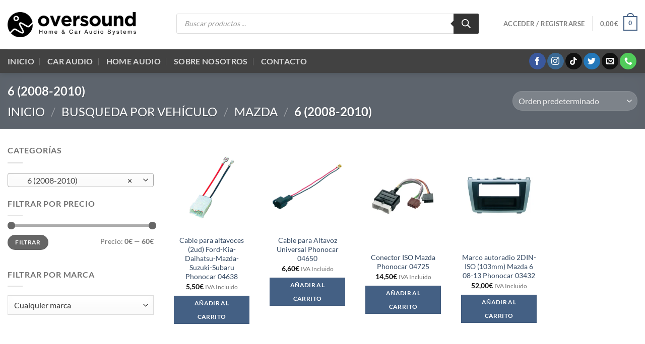

--- FILE ---
content_type: text/html; charset=UTF-8
request_url: https://oversound.es/categoria-producto/busqueda-por-vehiculo/mazda/6-2008-2010/
body_size: 38621
content:

<!DOCTYPE html>
<html lang="es" class="loading-site no-js bg-fill">
<head>
	<meta charset="UTF-8" />
	<link rel="profile" href="http://gmpg.org/xfn/11" />
	<link rel="pingback" href="https://oversound.es/xmlrpc.php" />

	<link rel="dns-prefetch" href="//cdn.hu-manity.co" />
		<!-- Cookie Compliance -->
		<script type="text/javascript">var huOptions = {"appID":"oversoundes-e613722","currentLanguage":"es","blocking":false,"globalCookie":false,"isAdmin":false,"privacyConsent":true,"forms":[]};</script>
		<script type="text/javascript" src="https://cdn.hu-manity.co/hu-banner.min.js"></script><script>(function(html){html.className = html.className.replace(/\bno-js\b/,'js')})(document.documentElement);</script>
<meta name='robots' content='index, follow, max-image-preview:large, max-snippet:-1, max-video-preview:-1' />
<meta name="viewport" content="width=device-width, initial-scale=1" />
	<!-- This site is optimized with the Yoast SEO plugin v26.7 - https://yoast.com/wordpress/plugins/seo/ -->
	<title>6 (2008-2010) archivos - Oversound</title>
	<link rel="canonical" href="https://oversound.es/categoria-producto/busqueda-por-vehiculo/mazda/6-2008-2010/" />
	<meta property="og:locale" content="es_ES" />
	<meta property="og:type" content="article" />
	<meta property="og:title" content="6 (2008-2010) archivos - Oversound" />
	<meta property="og:url" content="https://oversound.es/categoria-producto/busqueda-por-vehiculo/mazda/6-2008-2010/" />
	<meta property="og:site_name" content="Oversound" />
	<meta name="twitter:card" content="summary_large_image" />
	<script type="application/ld+json" class="yoast-schema-graph">{"@context":"https://schema.org","@graph":[{"@type":"CollectionPage","@id":"https://oversound.es/categoria-producto/busqueda-por-vehiculo/mazda/6-2008-2010/","url":"https://oversound.es/categoria-producto/busqueda-por-vehiculo/mazda/6-2008-2010/","name":"6 (2008-2010) archivos - Oversound","isPartOf":{"@id":"https://oversound.es/#website"},"primaryImageOfPage":{"@id":"https://oversound.es/categoria-producto/busqueda-por-vehiculo/mazda/6-2008-2010/#primaryimage"},"image":{"@id":"https://oversound.es/categoria-producto/busqueda-por-vehiculo/mazda/6-2008-2010/#primaryimage"},"thumbnailUrl":"https://oversound.es/wp-content/uploads/2014/04/3303-CERQUILLO-PARA-DOBLE-DIN-20.jpg","breadcrumb":{"@id":"https://oversound.es/categoria-producto/busqueda-por-vehiculo/mazda/6-2008-2010/#breadcrumb"},"inLanguage":"es"},{"@type":"ImageObject","inLanguage":"es","@id":"https://oversound.es/categoria-producto/busqueda-por-vehiculo/mazda/6-2008-2010/#primaryimage","url":"https://oversound.es/wp-content/uploads/2014/04/3303-CERQUILLO-PARA-DOBLE-DIN-20.jpg","contentUrl":"https://oversound.es/wp-content/uploads/2014/04/3303-CERQUILLO-PARA-DOBLE-DIN-20.jpg","width":800,"height":800},{"@type":"BreadcrumbList","@id":"https://oversound.es/categoria-producto/busqueda-por-vehiculo/mazda/6-2008-2010/#breadcrumb","itemListElement":[{"@type":"ListItem","position":1,"name":"Portada","item":"https://oversound.es/"},{"@type":"ListItem","position":2,"name":"Busqueda Por Vehículo","item":"https://oversound.es/categoria-producto/busqueda-por-vehiculo/"},{"@type":"ListItem","position":3,"name":"MAZDA","item":"https://oversound.es/categoria-producto/busqueda-por-vehiculo/mazda/"},{"@type":"ListItem","position":4,"name":"6 (2008-2010)"}]},{"@type":"WebSite","@id":"https://oversound.es/#website","url":"https://oversound.es/","name":"Oversound","description":"Home &amp; Car Audio Systems","publisher":{"@id":"https://oversound.es/#organization"},"potentialAction":[{"@type":"SearchAction","target":{"@type":"EntryPoint","urlTemplate":"https://oversound.es/?s={search_term_string}"},"query-input":{"@type":"PropertyValueSpecification","valueRequired":true,"valueName":"search_term_string"}}],"inLanguage":"es"},{"@type":"Organization","@id":"https://oversound.es/#organization","name":"Oversound","url":"https://oversound.es/","logo":{"@type":"ImageObject","inLanguage":"es","@id":"https://oversound.es/#/schema/logo/image/","url":"https://oversound.es/wp-content/uploads/2025/04/Logo-completo-negro-sin-fondo-600px.png","contentUrl":"https://oversound.es/wp-content/uploads/2025/04/Logo-completo-negro-sin-fondo-600px.png","width":600,"height":118,"caption":"Oversound"},"image":{"@id":"https://oversound.es/#/schema/logo/image/"},"sameAs":["https://www.facebook.com/oversoundes","https://www.instagram.com/oversound_caraudio/"]}]}</script>
	<!-- / Yoast SEO plugin. -->


<link rel='prefetch' href='https://oversound.es/wp-content/themes/flatsome/assets/js/flatsome.js?ver=e1ad26bd5672989785e1' />
<link rel='prefetch' href='https://oversound.es/wp-content/themes/flatsome/assets/js/chunk.slider.js?ver=3.19.15' />
<link rel='prefetch' href='https://oversound.es/wp-content/themes/flatsome/assets/js/chunk.popups.js?ver=3.19.15' />
<link rel='prefetch' href='https://oversound.es/wp-content/themes/flatsome/assets/js/chunk.tooltips.js?ver=3.19.15' />
<link rel='prefetch' href='https://oversound.es/wp-content/themes/flatsome/assets/js/woocommerce.js?ver=dd6035ce106022a74757' />
<link rel="alternate" type="application/rss+xml" title="Oversound &raquo; Feed" href="https://oversound.es/feed/" />
<link rel="alternate" type="application/rss+xml" title="Oversound &raquo; Feed de los comentarios" href="https://oversound.es/comments/feed/" />
<link rel="alternate" type="application/rss+xml" title="Oversound &raquo; 6 (2008-2010) Categoría Feed" href="https://oversound.es/categoria-producto/busqueda-por-vehiculo/mazda/6-2008-2010/feed/" />
<style id='wp-img-auto-sizes-contain-inline-css' type='text/css'>
img:is([sizes=auto i],[sizes^="auto," i]){contain-intrinsic-size:3000px 1500px}
/*# sourceURL=wp-img-auto-sizes-contain-inline-css */
</style>
<link rel='stylesheet' id='font-awesome-css' href='https://oversound.es/wp-content/plugins/advanced-product-labels-for-woocommerce/berocket/assets/css/font-awesome.min.css?ver=4b2a93d730ce82804d5e4b995ba42622' type='text/css' media='all' />
<style id='font-awesome-inline-css' type='text/css'>
[data-font="FontAwesome"]:before {font-family: 'FontAwesome' !important;content: attr(data-icon) !important;speak: none !important;font-weight: normal !important;font-variant: normal !important;text-transform: none !important;line-height: 1 !important;font-style: normal !important;-webkit-font-smoothing: antialiased !important;-moz-osx-font-smoothing: grayscale !important;}
/*# sourceURL=font-awesome-inline-css */
</style>
<link rel='stylesheet' id='berocket_products_label_style-css' href='https://oversound.es/wp-content/plugins/advanced-product-labels-for-woocommerce/css/frontend.css?ver=3.3.3.1' type='text/css' media='all' />
<style id='berocket_products_label_style-inline-css' type='text/css'>

        .berocket_better_labels:before,
        .berocket_better_labels:after {
            clear: both;
            content: " ";
            display: block;
        }
        .berocket_better_labels.berocket_better_labels_image {
            position: absolute!important;
            top: 0px!important;
            bottom: 0px!important;
            left: 0px!important;
            right: 0px!important;
            pointer-events: none;
        }
        .berocket_better_labels.berocket_better_labels_image * {
            pointer-events: none;
        }
        .berocket_better_labels.berocket_better_labels_image img,
        .berocket_better_labels.berocket_better_labels_image .fa,
        .berocket_better_labels.berocket_better_labels_image .berocket_color_label,
        .berocket_better_labels.berocket_better_labels_image .berocket_image_background,
        .berocket_better_labels .berocket_better_labels_line .br_alabel,
        .berocket_better_labels .berocket_better_labels_line .br_alabel span {
            pointer-events: all;
        }
        .berocket_better_labels .berocket_color_label,
        .br_alabel .berocket_color_label {
            width: 100%;
            height: 100%;
            display: block;
        }
        .berocket_better_labels .berocket_better_labels_position_left {
            text-align:left;
            float: left;
            clear: left;
        }
        .berocket_better_labels .berocket_better_labels_position_center {
            text-align:center;
        }
        .berocket_better_labels .berocket_better_labels_position_right {
            text-align:right;
            float: right;
            clear: right;
        }
        .berocket_better_labels.berocket_better_labels_label {
            clear: both
        }
        .berocket_better_labels .berocket_better_labels_line {
            line-height: 1px;
        }
        .berocket_better_labels.berocket_better_labels_label .berocket_better_labels_line {
            clear: none;
        }
        .berocket_better_labels .berocket_better_labels_position_left .berocket_better_labels_line {
            clear: left;
        }
        .berocket_better_labels .berocket_better_labels_position_right .berocket_better_labels_line {
            clear: right;
        }
        .berocket_better_labels .berocket_better_labels_line .br_alabel {
            display: inline-block;
            position: relative;
            top: 0!important;
            left: 0!important;
            right: 0!important;
            line-height: 1px;
        }.berocket_better_labels .berocket_better_labels_position {
                display: flex;
                flex-direction: column;
            }
            .berocket_better_labels .berocket_better_labels_position.berocket_better_labels_position_left {
                align-items: start;
            }
            .berocket_better_labels .berocket_better_labels_position.berocket_better_labels_position_right {
                align-items: end;
            }
            .rtl .berocket_better_labels .berocket_better_labels_position.berocket_better_labels_position_left {
                align-items: end;
            }
            .rtl .berocket_better_labels .berocket_better_labels_position.berocket_better_labels_position_right {
                align-items: start;
            }
            .berocket_better_labels .berocket_better_labels_position.berocket_better_labels_position_center {
                align-items: center;
            }
            .berocket_better_labels .berocket_better_labels_position .berocket_better_labels_inline {
                display: flex;
                align-items: start;
            }
/*# sourceURL=berocket_products_label_style-inline-css */
</style>
<style id='wp-emoji-styles-inline-css' type='text/css'>

	img.wp-smiley, img.emoji {
		display: inline !important;
		border: none !important;
		box-shadow: none !important;
		height: 1em !important;
		width: 1em !important;
		margin: 0 0.07em !important;
		vertical-align: -0.1em !important;
		background: none !important;
		padding: 0 !important;
	}
/*# sourceURL=wp-emoji-styles-inline-css */
</style>
<style id='wp-block-library-inline-css' type='text/css'>
:root{--wp-block-synced-color:#7a00df;--wp-block-synced-color--rgb:122,0,223;--wp-bound-block-color:var(--wp-block-synced-color);--wp-editor-canvas-background:#ddd;--wp-admin-theme-color:#007cba;--wp-admin-theme-color--rgb:0,124,186;--wp-admin-theme-color-darker-10:#006ba1;--wp-admin-theme-color-darker-10--rgb:0,107,160.5;--wp-admin-theme-color-darker-20:#005a87;--wp-admin-theme-color-darker-20--rgb:0,90,135;--wp-admin-border-width-focus:2px}@media (min-resolution:192dpi){:root{--wp-admin-border-width-focus:1.5px}}.wp-element-button{cursor:pointer}:root .has-very-light-gray-background-color{background-color:#eee}:root .has-very-dark-gray-background-color{background-color:#313131}:root .has-very-light-gray-color{color:#eee}:root .has-very-dark-gray-color{color:#313131}:root .has-vivid-green-cyan-to-vivid-cyan-blue-gradient-background{background:linear-gradient(135deg,#00d084,#0693e3)}:root .has-purple-crush-gradient-background{background:linear-gradient(135deg,#34e2e4,#4721fb 50%,#ab1dfe)}:root .has-hazy-dawn-gradient-background{background:linear-gradient(135deg,#faaca8,#dad0ec)}:root .has-subdued-olive-gradient-background{background:linear-gradient(135deg,#fafae1,#67a671)}:root .has-atomic-cream-gradient-background{background:linear-gradient(135deg,#fdd79a,#004a59)}:root .has-nightshade-gradient-background{background:linear-gradient(135deg,#330968,#31cdcf)}:root .has-midnight-gradient-background{background:linear-gradient(135deg,#020381,#2874fc)}:root{--wp--preset--font-size--normal:16px;--wp--preset--font-size--huge:42px}.has-regular-font-size{font-size:1em}.has-larger-font-size{font-size:2.625em}.has-normal-font-size{font-size:var(--wp--preset--font-size--normal)}.has-huge-font-size{font-size:var(--wp--preset--font-size--huge)}.has-text-align-center{text-align:center}.has-text-align-left{text-align:left}.has-text-align-right{text-align:right}.has-fit-text{white-space:nowrap!important}#end-resizable-editor-section{display:none}.aligncenter{clear:both}.items-justified-left{justify-content:flex-start}.items-justified-center{justify-content:center}.items-justified-right{justify-content:flex-end}.items-justified-space-between{justify-content:space-between}.screen-reader-text{border:0;clip-path:inset(50%);height:1px;margin:-1px;overflow:hidden;padding:0;position:absolute;width:1px;word-wrap:normal!important}.screen-reader-text:focus{background-color:#ddd;clip-path:none;color:#444;display:block;font-size:1em;height:auto;left:5px;line-height:normal;padding:15px 23px 14px;text-decoration:none;top:5px;width:auto;z-index:100000}html :where(.has-border-color){border-style:solid}html :where([style*=border-top-color]){border-top-style:solid}html :where([style*=border-right-color]){border-right-style:solid}html :where([style*=border-bottom-color]){border-bottom-style:solid}html :where([style*=border-left-color]){border-left-style:solid}html :where([style*=border-width]){border-style:solid}html :where([style*=border-top-width]){border-top-style:solid}html :where([style*=border-right-width]){border-right-style:solid}html :where([style*=border-bottom-width]){border-bottom-style:solid}html :where([style*=border-left-width]){border-left-style:solid}html :where(img[class*=wp-image-]){height:auto;max-width:100%}:where(figure){margin:0 0 1em}html :where(.is-position-sticky){--wp-admin--admin-bar--position-offset:var(--wp-admin--admin-bar--height,0px)}@media screen and (max-width:600px){html :where(.is-position-sticky){--wp-admin--admin-bar--position-offset:0px}}

/*# sourceURL=wp-block-library-inline-css */
</style><link rel='stylesheet' id='wc-blocks-style-css' href='https://oversound.es/wp-content/plugins/woocommerce/assets/client/blocks/wc-blocks.css?ver=wc-10.4.3' type='text/css' media='all' />
<style id='global-styles-inline-css' type='text/css'>
:root{--wp--preset--aspect-ratio--square: 1;--wp--preset--aspect-ratio--4-3: 4/3;--wp--preset--aspect-ratio--3-4: 3/4;--wp--preset--aspect-ratio--3-2: 3/2;--wp--preset--aspect-ratio--2-3: 2/3;--wp--preset--aspect-ratio--16-9: 16/9;--wp--preset--aspect-ratio--9-16: 9/16;--wp--preset--color--black: #000000;--wp--preset--color--cyan-bluish-gray: #abb8c3;--wp--preset--color--white: #ffffff;--wp--preset--color--pale-pink: #f78da7;--wp--preset--color--vivid-red: #cf2e2e;--wp--preset--color--luminous-vivid-orange: #ff6900;--wp--preset--color--luminous-vivid-amber: #fcb900;--wp--preset--color--light-green-cyan: #7bdcb5;--wp--preset--color--vivid-green-cyan: #00d084;--wp--preset--color--pale-cyan-blue: #8ed1fc;--wp--preset--color--vivid-cyan-blue: #0693e3;--wp--preset--color--vivid-purple: #9b51e0;--wp--preset--color--primary: #446084;--wp--preset--color--secondary: #707070;--wp--preset--color--success: #7a9c59;--wp--preset--color--alert: #b20000;--wp--preset--gradient--vivid-cyan-blue-to-vivid-purple: linear-gradient(135deg,rgb(6,147,227) 0%,rgb(155,81,224) 100%);--wp--preset--gradient--light-green-cyan-to-vivid-green-cyan: linear-gradient(135deg,rgb(122,220,180) 0%,rgb(0,208,130) 100%);--wp--preset--gradient--luminous-vivid-amber-to-luminous-vivid-orange: linear-gradient(135deg,rgb(252,185,0) 0%,rgb(255,105,0) 100%);--wp--preset--gradient--luminous-vivid-orange-to-vivid-red: linear-gradient(135deg,rgb(255,105,0) 0%,rgb(207,46,46) 100%);--wp--preset--gradient--very-light-gray-to-cyan-bluish-gray: linear-gradient(135deg,rgb(238,238,238) 0%,rgb(169,184,195) 100%);--wp--preset--gradient--cool-to-warm-spectrum: linear-gradient(135deg,rgb(74,234,220) 0%,rgb(151,120,209) 20%,rgb(207,42,186) 40%,rgb(238,44,130) 60%,rgb(251,105,98) 80%,rgb(254,248,76) 100%);--wp--preset--gradient--blush-light-purple: linear-gradient(135deg,rgb(255,206,236) 0%,rgb(152,150,240) 100%);--wp--preset--gradient--blush-bordeaux: linear-gradient(135deg,rgb(254,205,165) 0%,rgb(254,45,45) 50%,rgb(107,0,62) 100%);--wp--preset--gradient--luminous-dusk: linear-gradient(135deg,rgb(255,203,112) 0%,rgb(199,81,192) 50%,rgb(65,88,208) 100%);--wp--preset--gradient--pale-ocean: linear-gradient(135deg,rgb(255,245,203) 0%,rgb(182,227,212) 50%,rgb(51,167,181) 100%);--wp--preset--gradient--electric-grass: linear-gradient(135deg,rgb(202,248,128) 0%,rgb(113,206,126) 100%);--wp--preset--gradient--midnight: linear-gradient(135deg,rgb(2,3,129) 0%,rgb(40,116,252) 100%);--wp--preset--font-size--small: 13px;--wp--preset--font-size--medium: 20px;--wp--preset--font-size--large: 36px;--wp--preset--font-size--x-large: 42px;--wp--preset--spacing--20: 0.44rem;--wp--preset--spacing--30: 0.67rem;--wp--preset--spacing--40: 1rem;--wp--preset--spacing--50: 1.5rem;--wp--preset--spacing--60: 2.25rem;--wp--preset--spacing--70: 3.38rem;--wp--preset--spacing--80: 5.06rem;--wp--preset--shadow--natural: 6px 6px 9px rgba(0, 0, 0, 0.2);--wp--preset--shadow--deep: 12px 12px 50px rgba(0, 0, 0, 0.4);--wp--preset--shadow--sharp: 6px 6px 0px rgba(0, 0, 0, 0.2);--wp--preset--shadow--outlined: 6px 6px 0px -3px rgb(255, 255, 255), 6px 6px rgb(0, 0, 0);--wp--preset--shadow--crisp: 6px 6px 0px rgb(0, 0, 0);}:where(body) { margin: 0; }.wp-site-blocks > .alignleft { float: left; margin-right: 2em; }.wp-site-blocks > .alignright { float: right; margin-left: 2em; }.wp-site-blocks > .aligncenter { justify-content: center; margin-left: auto; margin-right: auto; }:where(.is-layout-flex){gap: 0.5em;}:where(.is-layout-grid){gap: 0.5em;}.is-layout-flow > .alignleft{float: left;margin-inline-start: 0;margin-inline-end: 2em;}.is-layout-flow > .alignright{float: right;margin-inline-start: 2em;margin-inline-end: 0;}.is-layout-flow > .aligncenter{margin-left: auto !important;margin-right: auto !important;}.is-layout-constrained > .alignleft{float: left;margin-inline-start: 0;margin-inline-end: 2em;}.is-layout-constrained > .alignright{float: right;margin-inline-start: 2em;margin-inline-end: 0;}.is-layout-constrained > .aligncenter{margin-left: auto !important;margin-right: auto !important;}.is-layout-constrained > :where(:not(.alignleft):not(.alignright):not(.alignfull)){margin-left: auto !important;margin-right: auto !important;}body .is-layout-flex{display: flex;}.is-layout-flex{flex-wrap: wrap;align-items: center;}.is-layout-flex > :is(*, div){margin: 0;}body .is-layout-grid{display: grid;}.is-layout-grid > :is(*, div){margin: 0;}body{padding-top: 0px;padding-right: 0px;padding-bottom: 0px;padding-left: 0px;}a:where(:not(.wp-element-button)){text-decoration: none;}:root :where(.wp-element-button, .wp-block-button__link){background-color: #32373c;border-width: 0;color: #fff;font-family: inherit;font-size: inherit;font-style: inherit;font-weight: inherit;letter-spacing: inherit;line-height: inherit;padding-top: calc(0.667em + 2px);padding-right: calc(1.333em + 2px);padding-bottom: calc(0.667em + 2px);padding-left: calc(1.333em + 2px);text-decoration: none;text-transform: inherit;}.has-black-color{color: var(--wp--preset--color--black) !important;}.has-cyan-bluish-gray-color{color: var(--wp--preset--color--cyan-bluish-gray) !important;}.has-white-color{color: var(--wp--preset--color--white) !important;}.has-pale-pink-color{color: var(--wp--preset--color--pale-pink) !important;}.has-vivid-red-color{color: var(--wp--preset--color--vivid-red) !important;}.has-luminous-vivid-orange-color{color: var(--wp--preset--color--luminous-vivid-orange) !important;}.has-luminous-vivid-amber-color{color: var(--wp--preset--color--luminous-vivid-amber) !important;}.has-light-green-cyan-color{color: var(--wp--preset--color--light-green-cyan) !important;}.has-vivid-green-cyan-color{color: var(--wp--preset--color--vivid-green-cyan) !important;}.has-pale-cyan-blue-color{color: var(--wp--preset--color--pale-cyan-blue) !important;}.has-vivid-cyan-blue-color{color: var(--wp--preset--color--vivid-cyan-blue) !important;}.has-vivid-purple-color{color: var(--wp--preset--color--vivid-purple) !important;}.has-primary-color{color: var(--wp--preset--color--primary) !important;}.has-secondary-color{color: var(--wp--preset--color--secondary) !important;}.has-success-color{color: var(--wp--preset--color--success) !important;}.has-alert-color{color: var(--wp--preset--color--alert) !important;}.has-black-background-color{background-color: var(--wp--preset--color--black) !important;}.has-cyan-bluish-gray-background-color{background-color: var(--wp--preset--color--cyan-bluish-gray) !important;}.has-white-background-color{background-color: var(--wp--preset--color--white) !important;}.has-pale-pink-background-color{background-color: var(--wp--preset--color--pale-pink) !important;}.has-vivid-red-background-color{background-color: var(--wp--preset--color--vivid-red) !important;}.has-luminous-vivid-orange-background-color{background-color: var(--wp--preset--color--luminous-vivid-orange) !important;}.has-luminous-vivid-amber-background-color{background-color: var(--wp--preset--color--luminous-vivid-amber) !important;}.has-light-green-cyan-background-color{background-color: var(--wp--preset--color--light-green-cyan) !important;}.has-vivid-green-cyan-background-color{background-color: var(--wp--preset--color--vivid-green-cyan) !important;}.has-pale-cyan-blue-background-color{background-color: var(--wp--preset--color--pale-cyan-blue) !important;}.has-vivid-cyan-blue-background-color{background-color: var(--wp--preset--color--vivid-cyan-blue) !important;}.has-vivid-purple-background-color{background-color: var(--wp--preset--color--vivid-purple) !important;}.has-primary-background-color{background-color: var(--wp--preset--color--primary) !important;}.has-secondary-background-color{background-color: var(--wp--preset--color--secondary) !important;}.has-success-background-color{background-color: var(--wp--preset--color--success) !important;}.has-alert-background-color{background-color: var(--wp--preset--color--alert) !important;}.has-black-border-color{border-color: var(--wp--preset--color--black) !important;}.has-cyan-bluish-gray-border-color{border-color: var(--wp--preset--color--cyan-bluish-gray) !important;}.has-white-border-color{border-color: var(--wp--preset--color--white) !important;}.has-pale-pink-border-color{border-color: var(--wp--preset--color--pale-pink) !important;}.has-vivid-red-border-color{border-color: var(--wp--preset--color--vivid-red) !important;}.has-luminous-vivid-orange-border-color{border-color: var(--wp--preset--color--luminous-vivid-orange) !important;}.has-luminous-vivid-amber-border-color{border-color: var(--wp--preset--color--luminous-vivid-amber) !important;}.has-light-green-cyan-border-color{border-color: var(--wp--preset--color--light-green-cyan) !important;}.has-vivid-green-cyan-border-color{border-color: var(--wp--preset--color--vivid-green-cyan) !important;}.has-pale-cyan-blue-border-color{border-color: var(--wp--preset--color--pale-cyan-blue) !important;}.has-vivid-cyan-blue-border-color{border-color: var(--wp--preset--color--vivid-cyan-blue) !important;}.has-vivid-purple-border-color{border-color: var(--wp--preset--color--vivid-purple) !important;}.has-primary-border-color{border-color: var(--wp--preset--color--primary) !important;}.has-secondary-border-color{border-color: var(--wp--preset--color--secondary) !important;}.has-success-border-color{border-color: var(--wp--preset--color--success) !important;}.has-alert-border-color{border-color: var(--wp--preset--color--alert) !important;}.has-vivid-cyan-blue-to-vivid-purple-gradient-background{background: var(--wp--preset--gradient--vivid-cyan-blue-to-vivid-purple) !important;}.has-light-green-cyan-to-vivid-green-cyan-gradient-background{background: var(--wp--preset--gradient--light-green-cyan-to-vivid-green-cyan) !important;}.has-luminous-vivid-amber-to-luminous-vivid-orange-gradient-background{background: var(--wp--preset--gradient--luminous-vivid-amber-to-luminous-vivid-orange) !important;}.has-luminous-vivid-orange-to-vivid-red-gradient-background{background: var(--wp--preset--gradient--luminous-vivid-orange-to-vivid-red) !important;}.has-very-light-gray-to-cyan-bluish-gray-gradient-background{background: var(--wp--preset--gradient--very-light-gray-to-cyan-bluish-gray) !important;}.has-cool-to-warm-spectrum-gradient-background{background: var(--wp--preset--gradient--cool-to-warm-spectrum) !important;}.has-blush-light-purple-gradient-background{background: var(--wp--preset--gradient--blush-light-purple) !important;}.has-blush-bordeaux-gradient-background{background: var(--wp--preset--gradient--blush-bordeaux) !important;}.has-luminous-dusk-gradient-background{background: var(--wp--preset--gradient--luminous-dusk) !important;}.has-pale-ocean-gradient-background{background: var(--wp--preset--gradient--pale-ocean) !important;}.has-electric-grass-gradient-background{background: var(--wp--preset--gradient--electric-grass) !important;}.has-midnight-gradient-background{background: var(--wp--preset--gradient--midnight) !important;}.has-small-font-size{font-size: var(--wp--preset--font-size--small) !important;}.has-medium-font-size{font-size: var(--wp--preset--font-size--medium) !important;}.has-large-font-size{font-size: var(--wp--preset--font-size--large) !important;}.has-x-large-font-size{font-size: var(--wp--preset--font-size--x-large) !important;}
/*# sourceURL=global-styles-inline-css */
</style>

<link rel='stylesheet' id='contact-form-7-css' href='https://oversound.es/wp-content/plugins/contact-form-7/includes/css/styles.css?ver=6.1.4' type='text/css' media='all' />
<link rel='stylesheet' id='woob-bootstrap-style-css' href='https://oversound.es/wp-content/plugins/woo-brand/css/framework/bootstrap.css?ver=4b2a93d730ce82804d5e4b995ba42622' type='text/css' media='all' />
<link rel='stylesheet' id='woob-front-end-style-css' href='https://oversound.es/wp-content/plugins/woo-brand/css/front-style.css?ver=4b2a93d730ce82804d5e4b995ba42622' type='text/css' media='all' />
<link rel='stylesheet' id='woob-dropdown-style-css' href='https://oversound.es/wp-content/plugins/woo-brand/css/msdropdown/dd.css?ver=4b2a93d730ce82804d5e4b995ba42622' type='text/css' media='all' />
<link rel='stylesheet' id='woob-carousel-style-css' href='https://oversound.es/wp-content/plugins/woo-brand/css/carousel/slick.css?ver=4b2a93d730ce82804d5e4b995ba42622' type='text/css' media='all' />
<link rel='stylesheet' id='woob-scroller-style-css' href='https://oversound.es/wp-content/plugins/woo-brand/css/scroll/tinyscroller.css?ver=4b2a93d730ce82804d5e4b995ba42622' type='text/css' media='all' />
<link rel='stylesheet' id='woob-tooltip-style-css' href='https://oversound.es/wp-content/plugins/woo-brand/css/tooltip/tipsy.css?ver=4b2a93d730ce82804d5e4b995ba42622' type='text/css' media='all' />
<link rel='stylesheet' id='woob-extra-button-style-css' href='https://oversound.es/wp-content/plugins/woo-brand/css/extra-button/extra-style.css?ver=4b2a93d730ce82804d5e4b995ba42622' type='text/css' media='all' />
<style id='woocommerce-inline-inline-css' type='text/css'>
.woocommerce form .form-row .required { visibility: visible; }
/*# sourceURL=woocommerce-inline-inline-css */
</style>
<link rel='stylesheet' id='yith-wcan-shortcodes-css' href='https://oversound.es/wp-content/plugins/yith-woocommerce-ajax-navigation/assets/css/shortcodes.css?ver=5.16.0' type='text/css' media='all' />
<style id='yith-wcan-shortcodes-inline-css' type='text/css'>
:root{
	--yith-wcan-filters_colors_titles: #434343;
	--yith-wcan-filters_colors_background: #FFFFFF;
	--yith-wcan-filters_colors_accent: #A7144C;
	--yith-wcan-filters_colors_accent_r: 167;
	--yith-wcan-filters_colors_accent_g: 20;
	--yith-wcan-filters_colors_accent_b: 76;
	--yith-wcan-color_swatches_border_radius: 100%;
	--yith-wcan-color_swatches_size: 30px;
	--yith-wcan-labels_style_background: #FFFFFF;
	--yith-wcan-labels_style_background_hover: #A7144C;
	--yith-wcan-labels_style_background_active: #A7144C;
	--yith-wcan-labels_style_text: #434343;
	--yith-wcan-labels_style_text_hover: #FFFFFF;
	--yith-wcan-labels_style_text_active: #FFFFFF;
	--yith-wcan-anchors_style_text: #434343;
	--yith-wcan-anchors_style_text_hover: #A7144C;
	--yith-wcan-anchors_style_text_active: #A7144C;
}
/*# sourceURL=yith-wcan-shortcodes-inline-css */
</style>
<link rel='stylesheet' id='brands-styles-css' href='https://oversound.es/wp-content/plugins/woocommerce/assets/css/brands.css?ver=10.4.3' type='text/css' media='all' />
<link rel='stylesheet' id='dgwt-wcas-style-css' href='https://oversound.es/wp-content/plugins/ajax-search-for-woocommerce-premium/assets/css/style.min.css?ver=1.25.0' type='text/css' media='all' />
<link rel='stylesheet' id='flatsome-main-css' href='https://oversound.es/wp-content/themes/flatsome/assets/css/flatsome.css?ver=3.19.15' type='text/css' media='all' />
<style id='flatsome-main-inline-css' type='text/css'>
@font-face {
				font-family: "fl-icons";
				font-display: block;
				src: url(https://oversound.es/wp-content/themes/flatsome/assets/css/icons/fl-icons.eot?v=3.19.15);
				src:
					url(https://oversound.es/wp-content/themes/flatsome/assets/css/icons/fl-icons.eot#iefix?v=3.19.15) format("embedded-opentype"),
					url(https://oversound.es/wp-content/themes/flatsome/assets/css/icons/fl-icons.woff2?v=3.19.15) format("woff2"),
					url(https://oversound.es/wp-content/themes/flatsome/assets/css/icons/fl-icons.ttf?v=3.19.15) format("truetype"),
					url(https://oversound.es/wp-content/themes/flatsome/assets/css/icons/fl-icons.woff?v=3.19.15) format("woff"),
					url(https://oversound.es/wp-content/themes/flatsome/assets/css/icons/fl-icons.svg?v=3.19.15#fl-icons) format("svg");
			}
/*# sourceURL=flatsome-main-inline-css */
</style>
<link rel='stylesheet' id='flatsome-shop-css' href='https://oversound.es/wp-content/themes/flatsome/assets/css/flatsome-shop.css?ver=3.19.15' type='text/css' media='all' />
<link rel='stylesheet' id='flatsome-style-css' href='https://oversound.es/wp-content/themes/oversound-over-flatsome/style.css?ver=3.0' type='text/css' media='all' />
<script type="text/javascript" src="https://oversound.es/wp-includes/js/jquery/jquery.min.js?ver=3.7.1" id="jquery-core-js"></script>
<script type="text/javascript" src="https://oversound.es/wp-includes/js/jquery/jquery-migrate.min.js?ver=3.4.1" id="jquery-migrate-js"></script>
<script type="text/javascript" src="https://oversound.es/wp-content/plugins/woo-brand/js/extra-button/extra-button.js?ver=4b2a93d730ce82804d5e4b995ba42622" id="woob-extra-button-script-js"></script>
<script type="text/javascript" src="https://oversound.es/wp-content/plugins/woo-brand/js/scroll/tinyscroller.js?ver=4b2a93d730ce82804d5e4b995ba42622" id="woob-scrollbar-script-js"></script>
<script type="text/javascript" src="https://oversound.es/wp-content/plugins/woo-brand/js/tooltip/jquery.tipsy.js?ver=4b2a93d730ce82804d5e4b995ba42622" id="woob-tooltip-script-js"></script>
<script type="text/javascript" id="woob-front-end-custom-script-js-extra">
/* <![CDATA[ */
var parameters = {"ajaxurl":"https://oversound.es/wp-admin/admin-ajax.php","template_url":""};
//# sourceURL=woob-front-end-custom-script-js-extra
/* ]]> */
</script>
<script type="text/javascript" src="https://oversound.es/wp-content/plugins/woo-brand/js/custom-js.js?ver=4b2a93d730ce82804d5e4b995ba42622" id="woob-front-end-custom-script-js"></script>
<script type="text/javascript" src="https://oversound.es/wp-content/plugins/woocommerce/assets/js/jquery-blockui/jquery.blockUI.min.js?ver=2.7.0-wc.10.4.3" id="wc-jquery-blockui-js" data-wp-strategy="defer"></script>
<script type="text/javascript" id="wc-add-to-cart-js-extra">
/* <![CDATA[ */
var wc_add_to_cart_params = {"ajax_url":"/wp-admin/admin-ajax.php","wc_ajax_url":"/?wc-ajax=%%endpoint%%","i18n_view_cart":"Ver carrito","cart_url":"https://oversound.es/cart/","is_cart":"","cart_redirect_after_add":"no"};
//# sourceURL=wc-add-to-cart-js-extra
/* ]]> */
</script>
<script type="text/javascript" src="https://oversound.es/wp-content/plugins/woocommerce/assets/js/frontend/add-to-cart.min.js?ver=10.4.3" id="wc-add-to-cart-js" defer="defer" data-wp-strategy="defer"></script>
<script type="text/javascript" src="https://oversound.es/wp-content/plugins/woocommerce/assets/js/js-cookie/js.cookie.min.js?ver=2.1.4-wc.10.4.3" id="wc-js-cookie-js" data-wp-strategy="defer"></script>
<link rel="https://api.w.org/" href="https://oversound.es/wp-json/" /><link rel="alternate" title="JSON" type="application/json" href="https://oversound.es/wp-json/wp/v2/product_cat/569" /><link rel="EditURI" type="application/rsd+xml" title="RSD" href="https://oversound.es/xmlrpc.php?rsd" />

<style>.product .images {position: relative;}</style>		<style>
			.dgwt-wcas-ico-magnifier,.dgwt-wcas-ico-magnifier-handler{max-width:20px}.dgwt-wcas-search-wrapp{max-width:600px}		</style>
			<style>
		.dgwt-wcas-flatsome-up {
			margin-top: -40vh;
		}

		#search-lightbox .dgwt-wcas-sf-wrapp input[type=search].dgwt-wcas-search-input {
			height: 60px;
			font-size: 20px;
		}

		#search-lightbox .dgwt-wcas-search-wrapp {
			-webkit-transition: all 100ms ease-in-out;
			-moz-transition: all 100ms ease-in-out;
			-ms-transition: all 100ms ease-in-out;
			-o-transition: all 100ms ease-in-out;
			transition: all 100ms ease-in-out;
		}

		.dgwt-wcas-overlay-mobile-on .mfp-wrap .mfp-content {
			width: 100vw;
		}

		.dgwt-wcas-overlay-mobile-on .mfp-close,
		.dgwt-wcas-overlay-mobile-on .nav-sidebar {
			display: none;
		}

		.dgwt-wcas-overlay-mobile-on .main-menu-overlay {
			display: none;
		}

		.dgwt-wcas-open .header-search-dropdown .nav-dropdown {
			opacity: 1;
			max-height: inherit;
			left: -15px !important;
		}

		.dgwt-wcas-open:not(.dgwt-wcas-theme-flatsome-dd-sc) .nav-right .header-search-dropdown .nav-dropdown {
			left: auto;
			/*right: -15px;*/
		}

		.dgwt-wcas-theme-flatsome .nav-dropdown .dgwt-wcas-search-wrapp {
			min-width: 450px;
		}

		.header-search-form {
			min-width: 250px;
		}
	</style>
	<!-- Google site verification - Google for WooCommerce -->
<meta name="google-site-verification" content="uVJp98eqbEBlSc3llxGpiKHC7Fo9RoZfdjju49OBzJM" />
<!-- Google tag (gtag.js) -->
<script async src="https://www.googletagmanager.com/gtag/js?id=G-D4MS524KLX"></script>
<script>
  window.dataLayer = window.dataLayer || [];
  function gtag(){dataLayer.push(arguments);}
  gtag('js', new Date());

  gtag('config', 'G-D4MS524KLX');
</script>	<noscript><style>.woocommerce-product-gallery{ opacity: 1 !important; }</style></noscript>
	<link rel="icon" href="https://oversound.es/wp-content/uploads/2024/03/Logo-solo-negro-1-64x64.png" sizes="32x32" />
<link rel="icon" href="https://oversound.es/wp-content/uploads/2024/03/Logo-solo-negro-1-247x247.png" sizes="192x192" />
<link rel="apple-touch-icon" href="https://oversound.es/wp-content/uploads/2024/03/Logo-solo-negro-1-247x247.png" />
<meta name="msapplication-TileImage" content="https://oversound.es/wp-content/uploads/2024/03/Logo-solo-negro-1-280x280.png" />
<style id="custom-css" type="text/css">:root {--primary-color: #446084;--fs-color-primary: #446084;--fs-color-secondary: #707070;--fs-color-success: #7a9c59;--fs-color-alert: #b20000;--fs-experimental-link-color: #334862;--fs-experimental-link-color-hover: #111;}.tooltipster-base {--tooltip-color: #fff;--tooltip-bg-color: #000;}.off-canvas-right .mfp-content, .off-canvas-left .mfp-content {--drawer-width: 300px;}.off-canvas .mfp-content.off-canvas-cart {--drawer-width: 360px;}html{background-color:#757575!important;}.container-width, .full-width .ubermenu-nav, .container, .row{max-width: 1370px}.row.row-collapse{max-width: 1340px}.row.row-small{max-width: 1362.5px}.row.row-large{max-width: 1400px}.header-main{height: 98px}#logo img{max-height: 98px}#logo{width:255px;}.stuck #logo img{padding:8px 0;}.header-bottom{min-height: 26px}.header-top{min-height: 32px}.transparent .header-main{height: 242px}.transparent #logo img{max-height: 242px}.has-transparent + .page-title:first-of-type,.has-transparent + #main > .page-title,.has-transparent + #main > div > .page-title,.has-transparent + #main .page-header-wrapper:first-of-type .page-title{padding-top: 292px;}.header.show-on-scroll,.stuck .header-main{height:81px!important}.stuck #logo img{max-height: 81px!important}.search-form{ width: 100%;}.header-bottom {background-color: #424242}.header-main .nav > li > a{line-height: 16px }.header-wrapper:not(.stuck) .header-main .header-nav{margin-top: -5px }.stuck .header-main .nav > li > a{line-height: 48px }.header-bottom-nav > li > a{line-height: 27px }@media (max-width: 549px) {.header-main{height: 44px}#logo img{max-height: 44px}}.nav-dropdown{border-radius:3px}.nav-dropdown{font-size:110%}body{color: #727272}body{font-size: 100%;}@media screen and (max-width: 549px){body{font-size: 100%;}}body{font-family: Lato, sans-serif;}body {font-weight: 400;font-style: normal;}.nav > li > a {font-family: Lato, sans-serif;}.mobile-sidebar-levels-2 .nav > li > ul > li > a {font-family: Lato, sans-serif;}.nav > li > a,.mobile-sidebar-levels-2 .nav > li > ul > li > a {font-weight: 700;font-style: normal;}h1,h2,h3,h4,h5,h6,.heading-font, .off-canvas-center .nav-sidebar.nav-vertical > li > a{font-family: Lato, sans-serif;}h1,h2,h3,h4,h5,h6,.heading-font,.banner h1,.banner h2 {font-weight: 700;font-style: normal;}.alt-font{font-family: "Dancing Script", sans-serif;}.alt-font {font-weight: 400!important;font-style: normal!important;}.shop-page-title.featured-title .title-overlay{background-color: rgba(102,102,102,0.75);}@media screen and (min-width: 550px){.products .box-vertical .box-image{min-width: 247px!important;width: 247px!important;}}.footer-1{background-color: rgba(30,115,190,0)}.footer-2{background-color: #ffffff}.nav-vertical-fly-out > li + li {border-top-width: 1px; border-top-style: solid;}.label-new.menu-item > a:after{content:"Nuevo";}.label-hot.menu-item > a:after{content:"Caliente";}.label-sale.menu-item > a:after{content:"Oferta";}.label-popular.menu-item > a:after{content:"Populares";}</style><style id="kirki-inline-styles">/* latin-ext */
@font-face {
  font-family: 'Lato';
  font-style: normal;
  font-weight: 400;
  font-display: swap;
  src: url(https://oversound.es/wp-content/fonts/lato/S6uyw4BMUTPHjxAwXjeu.woff2) format('woff2');
  unicode-range: U+0100-02BA, U+02BD-02C5, U+02C7-02CC, U+02CE-02D7, U+02DD-02FF, U+0304, U+0308, U+0329, U+1D00-1DBF, U+1E00-1E9F, U+1EF2-1EFF, U+2020, U+20A0-20AB, U+20AD-20C0, U+2113, U+2C60-2C7F, U+A720-A7FF;
}
/* latin */
@font-face {
  font-family: 'Lato';
  font-style: normal;
  font-weight: 400;
  font-display: swap;
  src: url(https://oversound.es/wp-content/fonts/lato/S6uyw4BMUTPHjx4wXg.woff2) format('woff2');
  unicode-range: U+0000-00FF, U+0131, U+0152-0153, U+02BB-02BC, U+02C6, U+02DA, U+02DC, U+0304, U+0308, U+0329, U+2000-206F, U+20AC, U+2122, U+2191, U+2193, U+2212, U+2215, U+FEFF, U+FFFD;
}
/* latin-ext */
@font-face {
  font-family: 'Lato';
  font-style: normal;
  font-weight: 700;
  font-display: swap;
  src: url(https://oversound.es/wp-content/fonts/lato/S6u9w4BMUTPHh6UVSwaPGR_p.woff2) format('woff2');
  unicode-range: U+0100-02BA, U+02BD-02C5, U+02C7-02CC, U+02CE-02D7, U+02DD-02FF, U+0304, U+0308, U+0329, U+1D00-1DBF, U+1E00-1E9F, U+1EF2-1EFF, U+2020, U+20A0-20AB, U+20AD-20C0, U+2113, U+2C60-2C7F, U+A720-A7FF;
}
/* latin */
@font-face {
  font-family: 'Lato';
  font-style: normal;
  font-weight: 700;
  font-display: swap;
  src: url(https://oversound.es/wp-content/fonts/lato/S6u9w4BMUTPHh6UVSwiPGQ.woff2) format('woff2');
  unicode-range: U+0000-00FF, U+0131, U+0152-0153, U+02BB-02BC, U+02C6, U+02DA, U+02DC, U+0304, U+0308, U+0329, U+2000-206F, U+20AC, U+2122, U+2191, U+2193, U+2212, U+2215, U+FEFF, U+FFFD;
}/* vietnamese */
@font-face {
  font-family: 'Dancing Script';
  font-style: normal;
  font-weight: 400;
  font-display: swap;
  src: url(https://oversound.es/wp-content/fonts/dancing-script/If2cXTr6YS-zF4S-kcSWSVi_sxjsohD9F50Ruu7BMSo3Rep8ltA.woff2) format('woff2');
  unicode-range: U+0102-0103, U+0110-0111, U+0128-0129, U+0168-0169, U+01A0-01A1, U+01AF-01B0, U+0300-0301, U+0303-0304, U+0308-0309, U+0323, U+0329, U+1EA0-1EF9, U+20AB;
}
/* latin-ext */
@font-face {
  font-family: 'Dancing Script';
  font-style: normal;
  font-weight: 400;
  font-display: swap;
  src: url(https://oversound.es/wp-content/fonts/dancing-script/If2cXTr6YS-zF4S-kcSWSVi_sxjsohD9F50Ruu7BMSo3ROp8ltA.woff2) format('woff2');
  unicode-range: U+0100-02BA, U+02BD-02C5, U+02C7-02CC, U+02CE-02D7, U+02DD-02FF, U+0304, U+0308, U+0329, U+1D00-1DBF, U+1E00-1E9F, U+1EF2-1EFF, U+2020, U+20A0-20AB, U+20AD-20C0, U+2113, U+2C60-2C7F, U+A720-A7FF;
}
/* latin */
@font-face {
  font-family: 'Dancing Script';
  font-style: normal;
  font-weight: 400;
  font-display: swap;
  src: url(https://oversound.es/wp-content/fonts/dancing-script/If2cXTr6YS-zF4S-kcSWSVi_sxjsohD9F50Ruu7BMSo3Sup8.woff2) format('woff2');
  unicode-range: U+0000-00FF, U+0131, U+0152-0153, U+02BB-02BC, U+02C6, U+02DA, U+02DC, U+0304, U+0308, U+0329, U+2000-206F, U+20AC, U+2122, U+2191, U+2193, U+2212, U+2215, U+FEFF, U+FFFD;
}</style>
		<!-- Global site tag (gtag.js) - Google Ads: AW-17059003016 - Google for WooCommerce -->
		<script async src="https://www.googletagmanager.com/gtag/js?id=AW-17059003016"></script>
		<script>
			window.dataLayer = window.dataLayer || [];
			function gtag() { dataLayer.push(arguments); }
			gtag( 'consent', 'default', {
				analytics_storage: 'denied',
				ad_storage: 'denied',
				ad_user_data: 'denied',
				ad_personalization: 'denied',
				region: ['AT', 'BE', 'BG', 'HR', 'CY', 'CZ', 'DK', 'EE', 'FI', 'FR', 'DE', 'GR', 'HU', 'IS', 'IE', 'IT', 'LV', 'LI', 'LT', 'LU', 'MT', 'NL', 'NO', 'PL', 'PT', 'RO', 'SK', 'SI', 'ES', 'SE', 'GB', 'CH'],
				wait_for_update: 500,
			} );
			gtag('js', new Date());
			gtag('set', 'developer_id.dOGY3NW', true);
			gtag("config", "AW-17059003016", { "groups": "GLA", "send_page_view": false });		</script>

		<link rel='stylesheet' id='select2-css' href='https://oversound.es/wp-content/plugins/woocommerce/assets/css/select2.css?ver=10.4.3' type='text/css' media='all' />
</head>

<body class="archive tax-product_cat term-6-2008-2010 term-569 wp-theme-flatsome wp-child-theme-oversound-over-flatsome theme-flatsome cookies-not-set woocommerce woocommerce-page woocommerce-no-js yith-wcan-free dgwt-wcas-theme-flatsome full-width header-shadow bg-fill box-shadow lightbox nav-dropdown-has-arrow nav-dropdown-has-shadow nav-dropdown-has-border">

<script type="text/javascript">
/* <![CDATA[ */
gtag("event", "page_view", {send_to: "GLA"});
/* ]]> */
</script>

<a class="skip-link screen-reader-text" href="#main">Saltar al contenido</a>

<div id="wrapper">

	
	<header id="header" class="header has-sticky sticky-fade">
		<div class="header-wrapper">
			<div id="masthead" class="header-main ">
      <div class="header-inner flex-row container logo-left medium-logo-center" role="navigation">

          <!-- Logo -->
          <div id="logo" class="flex-col logo">
            
<!-- Header logo -->
<a href="https://oversound.es/" title="Oversound - Home &amp; Car Audio Systems" rel="home">
		<img width="1020" height="200" src="https://oversound.es/wp-content/uploads/2024/03/Logo-completo-negro-sin-fondo-1-1400x275.png" class="header_logo header-logo" alt="Oversound"/><img  width="1020" height="200" src="https://oversound.es/wp-content/uploads/2024/03/Logo-completo-blanco-sin-fondo-1400x274.png" class="header-logo-dark" alt="Oversound"/></a>
          </div>

          <!-- Mobile Left Elements -->
          <div class="flex-col show-for-medium flex-left">
            <ul class="mobile-nav nav nav-left ">
              <li class="nav-icon has-icon">
  		<a href="#" data-open="#main-menu" data-pos="left" data-bg="main-menu-overlay" data-color="" class="is-small" aria-label="Menú" aria-controls="main-menu" aria-expanded="false">

		  <i class="icon-menu" ></i>
		  <span class="menu-title uppercase hide-for-small">Menú</span>		</a>
	</li>
            </ul>
          </div>

          <!-- Left Elements -->
          <div class="flex-col hide-for-medium flex-left
            flex-grow">
            <ul class="header-nav header-nav-main nav nav-left  nav-uppercase" >
              <li class="header-search-form search-form html relative has-icon">
	<div class="header-search-form-wrapper">
		<div  class="dgwt-wcas-search-wrapp dgwt-wcas-has-submit woocommerce dgwt-wcas-style-flat js-dgwt-wcas-layout-classic dgwt-wcas-layout-classic js-dgwt-wcas-mobile-overlay-enabled">
		<form class="dgwt-wcas-search-form" role="search" action="https://oversound.es/" method="get">
		<div class="dgwt-wcas-sf-wrapp">
						<label class="screen-reader-text"
			       for="dgwt-wcas-search-input-1">Búsqueda de productos</label>

			<input id="dgwt-wcas-search-input-1"
			       type="search"
			       class="dgwt-wcas-search-input"
			       name="s"
			       value=""
				   placeholder="Buscar productos ..."
			       autocomplete="off"
				   			/>
			<div class="dgwt-wcas-preloader"></div>

			<div class="dgwt-wcas-voice-search"></div>

							<button type="submit"
				        aria-label="Buscar"
				        class="dgwt-wcas-search-submit">				<svg class="dgwt-wcas-ico-magnifier" xmlns="http://www.w3.org/2000/svg" width="18" height="18" viewBox="0 0 18 18">
					<path  d=" M 16.722523,17.901412 C 16.572585,17.825208 15.36088,16.670476 14.029846,15.33534 L 11.609782,12.907819 11.01926,13.29667 C 8.7613237,14.783493 5.6172703,14.768302 3.332423,13.259528 -0.07366363,11.010358 -1.0146502,6.5989684 1.1898146,3.2148776
						  1.5505179,2.6611594 2.4056498,1.7447266 2.9644271,1.3130497 3.4423015,0.94387379 4.3921825,0.48568469 5.1732652,0.2475835 5.886299,0.03022609 6.1341883,0 7.2037391,0 8.2732897,0 8.521179,0.03022609 9.234213,0.2475835 c 0.781083,0.23810119 1.730962,0.69629029 2.208837,1.0654662
						  0.532501,0.4113763 1.39922,1.3400096 1.760153,1.8858877 1.520655,2.2998531 1.599025,5.3023778 0.199549,7.6451086 -0.208076,0.348322 -0.393306,0.668209 -0.411622,0.710863 -0.01831,0.04265 1.065556,1.18264 2.408603,2.533307 1.343046,1.350666 2.486621,2.574792 2.541278,2.720279 0.282475,0.7519
						  -0.503089,1.456506 -1.218488,1.092917 z M 8.4027892,12.475062 C 9.434946,12.25579 10.131043,11.855461 10.99416,10.984753 11.554519,10.419467 11.842507,10.042366 12.062078,9.5863882 12.794223,8.0659672 12.793657,6.2652398 12.060578,4.756293 11.680383,3.9737304 10.453587,2.7178427
						  9.730569,2.3710306 8.6921295,1.8729196 8.3992147,1.807606 7.2037567,1.807606 6.0082984,1.807606 5.7153841,1.87292 4.6769446,2.3710306 3.9539263,2.7178427 2.7271301,3.9737304 2.3469352,4.756293 1.6138384,6.2652398 1.6132726,8.0659672 2.3454252,9.5863882 c 0.4167354,0.8654208 1.5978784,2.0575608
						  2.4443766,2.4671358 1.0971012,0.530827 2.3890403,0.681561 3.6130134,0.421538 z
					"/>
				</svg>
				</button>
			
			<input type="hidden" name="post_type" value="product"/>
			<input type="hidden" name="dgwt_wcas" value="1"/>

			
					</div>
	</form>
</div>
	</div>
</li>
            </ul>
          </div>

          <!-- Right Elements -->
          <div class="flex-col hide-for-medium flex-right">
            <ul class="header-nav header-nav-main nav nav-right  nav-uppercase">
              
<li class="account-item has-icon" >

	<a href="https://oversound.es/my-account/" class="nav-top-link nav-top-not-logged-in is-small" title="Acceder" >
					<span>
			Acceder / Registrarse			</span>
				</a>




</li>
<li class="header-divider"></li><li class="cart-item has-icon has-dropdown">

<a href="https://oversound.es/cart/" class="header-cart-link is-small" title="Carrito" >

<span class="header-cart-title">
          <span class="cart-price"><span class="woocommerce-Price-amount amount"><bdi>0,00<span class="woocommerce-Price-currencySymbol">&euro;</span></bdi></span></span>
  </span>

    <span class="cart-icon image-icon">
    <strong>0</strong>
  </span>
  </a>

 <ul class="nav-dropdown nav-dropdown-default dropdown-uppercase">
    <li class="html widget_shopping_cart">
      <div class="widget_shopping_cart_content">
        

	<div class="ux-mini-cart-empty flex flex-row-col text-center pt pb">
				<div class="ux-mini-cart-empty-icon">
			<svg xmlns="http://www.w3.org/2000/svg" viewBox="0 0 17 19" style="opacity:.1;height:80px;">
				<path d="M8.5 0C6.7 0 5.3 1.2 5.3 2.7v2H2.1c-.3 0-.6.3-.7.7L0 18.2c0 .4.2.8.6.8h15.7c.4 0 .7-.3.7-.7v-.1L15.6 5.4c0-.3-.3-.6-.7-.6h-3.2v-2c0-1.6-1.4-2.8-3.2-2.8zM6.7 2.7c0-.8.8-1.4 1.8-1.4s1.8.6 1.8 1.4v2H6.7v-2zm7.5 3.4 1.3 11.5h-14L2.8 6.1h2.5v1.4c0 .4.3.7.7.7.4 0 .7-.3.7-.7V6.1h3.5v1.4c0 .4.3.7.7.7s.7-.3.7-.7V6.1h2.6z" fill-rule="evenodd" clip-rule="evenodd" fill="currentColor"></path>
			</svg>
		</div>
				<p class="woocommerce-mini-cart__empty-message empty">No hay productos en el carrito.</p>
					<p class="return-to-shop">
				<a class="button primary wc-backward" href="https://oversound.es/tienda/">
					Volver a la tienda				</a>
			</p>
				</div>


      </div>
    </li>
     </ul>

</li>
            </ul>
          </div>

          <!-- Mobile Right Elements -->
          <div class="flex-col show-for-medium flex-right">
            <ul class="mobile-nav nav nav-right ">
              
<li class="account-item has-icon">
		<a href="https://oversound.es/my-account/" class="account-link-mobile is-small" title="Mi cuenta" aria-label="Mi cuenta" >
		<i class="icon-user" ></i>	</a>
	</li>
<li class="cart-item has-icon">


		<a href="https://oversound.es/cart/" class="header-cart-link is-small off-canvas-toggle nav-top-link" title="Carrito" data-open="#cart-popup" data-class="off-canvas-cart" data-pos="right" >

    <span class="cart-icon image-icon">
    <strong>0</strong>
  </span>
  </a>


  <!-- Cart Sidebar Popup -->
  <div id="cart-popup" class="mfp-hide">
  <div class="cart-popup-inner inner-padding cart-popup-inner--sticky">
      <div class="cart-popup-title text-center">
          <span class="heading-font uppercase">Carrito</span>
          <div class="is-divider"></div>
      </div>
	  <div class="widget_shopping_cart">
		  <div class="widget_shopping_cart_content">
			  

	<div class="ux-mini-cart-empty flex flex-row-col text-center pt pb">
				<div class="ux-mini-cart-empty-icon">
			<svg xmlns="http://www.w3.org/2000/svg" viewBox="0 0 17 19" style="opacity:.1;height:80px;">
				<path d="M8.5 0C6.7 0 5.3 1.2 5.3 2.7v2H2.1c-.3 0-.6.3-.7.7L0 18.2c0 .4.2.8.6.8h15.7c.4 0 .7-.3.7-.7v-.1L15.6 5.4c0-.3-.3-.6-.7-.6h-3.2v-2c0-1.6-1.4-2.8-3.2-2.8zM6.7 2.7c0-.8.8-1.4 1.8-1.4s1.8.6 1.8 1.4v2H6.7v-2zm7.5 3.4 1.3 11.5h-14L2.8 6.1h2.5v1.4c0 .4.3.7.7.7.4 0 .7-.3.7-.7V6.1h3.5v1.4c0 .4.3.7.7.7s.7-.3.7-.7V6.1h2.6z" fill-rule="evenodd" clip-rule="evenodd" fill="currentColor"></path>
			</svg>
		</div>
				<p class="woocommerce-mini-cart__empty-message empty">No hay productos en el carrito.</p>
					<p class="return-to-shop">
				<a class="button primary wc-backward" href="https://oversound.es/tienda/">
					Volver a la tienda				</a>
			</p>
				</div>


		  </div>
	  </div>
               </div>
  </div>

</li>
            </ul>
          </div>

      </div>

            <div class="container"><div class="top-divider full-width"></div></div>
      </div>
<div id="wide-nav" class="header-bottom wide-nav nav-dark hide-for-medium">
    <div class="flex-row container">

                        <div class="flex-col hide-for-medium flex-left">
                <ul class="nav header-nav header-bottom-nav nav-left  nav-divided nav-size-large nav-spacing-xlarge nav-uppercase">
                    <li id="menu-item-7564" class="menu-item menu-item-type-custom menu-item-object-custom menu-item-home menu-item-7564 menu-item-design-default"><a href="https://oversound.es/" class="nav-top-link">Inicio</a></li>
<li id="menu-item-42199" class="menu-item menu-item-type-post_type menu-item-object-page menu-item-42199 menu-item-design-default"><a href="https://oversound.es/car-audio-oversound/" class="nav-top-link">Car Audio</a></li>
<li id="menu-item-42201" class="menu-item menu-item-type-post_type menu-item-object-page menu-item-42201 menu-item-design-default"><a href="https://oversound.es/home-audio-oversound/" class="nav-top-link">Home audio</a></li>
<li id="menu-item-7586" class="menu-item menu-item-type-post_type menu-item-object-page menu-item-7586 menu-item-design-default"><a href="https://oversound.es/7581-2/" class="nav-top-link">Sobre Nosotros</a></li>
<li id="menu-item-37705" class="menu-item menu-item-type-post_type menu-item-object-page menu-item-37705 menu-item-design-default"><a href="https://oversound.es/contacto-personalizado/" class="nav-top-link">Contacto</a></li>
                </ul>
            </div>
            
            
                        <div class="flex-col hide-for-medium flex-right flex-grow">
              <ul class="nav header-nav header-bottom-nav nav-right  nav-divided nav-size-large nav-spacing-xlarge nav-uppercase">
                   <li class="html header-social-icons ml-0">
	<div class="social-icons follow-icons" ><a href="https://es-es.facebook.com/oversoundes/" target="_blank" data-label="Facebook" class="icon primary button circle facebook tooltip" title="Síguenos en Facebook" aria-label="Síguenos en Facebook" rel="noopener nofollow" ><i class="icon-facebook" ></i></a><a href="https://www.instagram.com/oversound_audio/" target="_blank" data-label="Instagram" class="icon primary button circle instagram tooltip" title="Síguenos en Instagram" aria-label="Síguenos en Instagram" rel="noopener nofollow" ><i class="icon-instagram" ></i></a><a href="https://www.tiktok.com/@oversound_caraudio" target="_blank" data-label="TikTok" class="icon primary button circle tiktok tooltip" title="Síguenos en TikTok" aria-label="Síguenos en TikTok" rel="noopener nofollow" ><i class="icon-tiktok" ></i></a><a href="https://twitter.com/oversound_almer?lang=es" data-label="Twitter" target="_blank" class="icon primary button circle twitter tooltip" title="Síguenos en Twitter" aria-label="Síguenos en Twitter" rel="noopener nofollow" ><i class="icon-twitter" ></i></a><a href="mailto:info@oversound.es" data-label="E-mail" target="_blank" class="icon primary button circle email tooltip" title="Envíanos un email" aria-label="Envíanos un email" rel="nofollow noopener" ><i class="icon-envelop" ></i></a><a href="tel:692953696" data-label="Phone" target="_blank" class="icon primary button circle phone tooltip" title="Llámenos" aria-label="Llámenos" rel="nofollow noopener" ><i class="icon-phone" ></i></a></div></li>
              </ul>
            </div>
            
            
    </div>
</div>

<div class="header-bg-container fill"><div class="header-bg-image fill"></div><div class="header-bg-color fill"></div></div>		</div>
	</header>

	<div class="shop-page-title category-page-title page-title featured-title dark ">

	<div class="page-title-bg fill">
		<div class="title-bg fill bg-fill" data-parallax-fade="true" data-parallax="-2" data-parallax-background data-parallax-container=".page-title"></div>
		<div class="title-overlay fill"></div>
	</div>

	<div class="page-title-inner flex-row  medium-flex-wrap container">
	  <div class="flex-col flex-grow medium-text-center">
	  	 	 		<h1 class="shop-page-title is-xlarge">6 (2008-2010)</h1>
		<div class="is-xlarge">
	<nav class="woocommerce-breadcrumb breadcrumbs uppercase"><a href="https://oversound.es">Inicio</a> <span class="divider">&#47;</span> <a href="https://oversound.es/categoria-producto/busqueda-por-vehiculo/">Busqueda Por Vehículo</a> <span class="divider">&#47;</span> <a href="https://oversound.es/categoria-producto/busqueda-por-vehiculo/mazda/">MAZDA</a> <span class="divider">&#47;</span> 6 (2008-2010)</nav></div>
<div class="category-filtering category-filter-row show-for-medium">
	<a href="#" data-open="#shop-sidebar" data-visible-after="true" data-pos="left" class="filter-button uppercase plain">
		<i class="icon-equalizer"></i>
		<strong>Filtrar</strong>
	</a>
	<div class="inline-block">
			</div>
</div>
	  </div>

	   <div class="flex-col medium-text-center  form-flat">
	  	 		<p class="woocommerce-result-count hide-for-medium" role="alert" aria-relevant="all" >
		Mostrando los 4 resultados	</p>
	<form class="woocommerce-ordering" method="get">
		<select
		name="orderby"
		class="orderby"
					aria-label="Pedido de la tienda"
			>
					<option value="menu_order"  selected='selected'>Orden predeterminado</option>
					<option value="popularity" >Ordenar por popularidad</option>
					<option value="rating" >Ordenar por puntuación media</option>
					<option value="date" >Ordenar por los últimos</option>
					<option value="price" >Ordenar por precio: bajo a alto</option>
					<option value="price-desc" >Ordenar por precio: alto a bajo</option>
			</select>
	<input type="hidden" name="paged" value="1" />
	</form>
	   </div>

	</div>
</div>

	<main id="main" class="">
<div class="row category-page-row">

		<div class="col large-3 hide-for-medium ">
						<div id="shop-sidebar" class="sidebar-inner col-inner">
				<aside id="woocommerce_product_categories-13" class="widget woocommerce widget_product_categories"><span class="widget-title shop-sidebar">Categorías</span><div class="is-divider small"></div><select  name='product_cat' id='product_cat' class='dropdown_product_cat'>
	<option value=''>Selecciona una categoría</option>
	<option class="level-0" value="busqueda-por-vehiculo">Busqueda Por Vehículo</option>
	<option class="level-1" value="alfa-romeo">&nbsp;&nbsp;&nbsp;ALFA ROMEO</option>
	<option class="level-1" value="audi">&nbsp;&nbsp;&nbsp;AUDI</option>
	<option class="level-1" value="bmw">&nbsp;&nbsp;&nbsp;BMW</option>
	<option class="level-1" value="cadillac">&nbsp;&nbsp;&nbsp;CADILLAC</option>
	<option class="level-1" value="chevrolet">&nbsp;&nbsp;&nbsp;CHEVROLET</option>
	<option class="level-1" value="chrysler">&nbsp;&nbsp;&nbsp;CHRYSLER</option>
	<option class="level-1" value="citroen">&nbsp;&nbsp;&nbsp;CITROEN</option>
	<option class="level-1" value="dacia">&nbsp;&nbsp;&nbsp;DACIA</option>
	<option class="level-1" value="daihatsu">&nbsp;&nbsp;&nbsp;DAIHATSU</option>
	<option class="level-1" value="dodge">&nbsp;&nbsp;&nbsp;DODGE</option>
	<option class="level-1" value="fiat">&nbsp;&nbsp;&nbsp;FIAT</option>
	<option class="level-1" value="ford">&nbsp;&nbsp;&nbsp;FORD</option>
	<option class="level-1" value="honda">&nbsp;&nbsp;&nbsp;HONDA</option>
	<option class="level-1" value="hummer">&nbsp;&nbsp;&nbsp;HUMMER</option>
	<option class="level-1" value="hyundai">&nbsp;&nbsp;&nbsp;HYUNDAI</option>
	<option class="level-1" value="infiniti">&nbsp;&nbsp;&nbsp;INFINITI</option>
	<option class="level-1" value="isuzu">&nbsp;&nbsp;&nbsp;ISUZU</option>
	<option class="level-1" value="iveco">&nbsp;&nbsp;&nbsp;IVECO</option>
	<option class="level-1" value="jaguar">&nbsp;&nbsp;&nbsp;JAGUAR</option>
	<option class="level-1" value="jeep">&nbsp;&nbsp;&nbsp;JEEP</option>
	<option class="level-1" value="kia">&nbsp;&nbsp;&nbsp;KIA</option>
	<option class="level-1" value="lamborghini">&nbsp;&nbsp;&nbsp;LAMBORGHINI</option>
	<option class="level-1" value="lancia">&nbsp;&nbsp;&nbsp;LANCIA</option>
	<option class="level-1" value="land-rover">&nbsp;&nbsp;&nbsp;LAND ROVER</option>
	<option class="level-1" value="lexus">&nbsp;&nbsp;&nbsp;LEXUS</option>
	<option class="level-1" value="mazda">&nbsp;&nbsp;&nbsp;MAZDA</option>
	<option class="level-2" value="121">&nbsp;&nbsp;&nbsp;&nbsp;&nbsp;&nbsp;121</option>
	<option class="level-2" value="2-2005-2007">&nbsp;&nbsp;&nbsp;&nbsp;&nbsp;&nbsp;2 (2005-2007)</option>
	<option class="level-2" value="2-desde-2008">&nbsp;&nbsp;&nbsp;&nbsp;&nbsp;&nbsp;2 (DESDE 2008)</option>
	<option class="level-2" value="3-2003-2008">&nbsp;&nbsp;&nbsp;&nbsp;&nbsp;&nbsp;3 (2003-2008)</option>
	<option class="level-2" value="3-2009-2014">&nbsp;&nbsp;&nbsp;&nbsp;&nbsp;&nbsp;3 (2009-2014)</option>
	<option class="level-2" value="3-desde-2014">&nbsp;&nbsp;&nbsp;&nbsp;&nbsp;&nbsp;3 (DESDE 2014)</option>
	<option class="level-2" value="5-2005-2011">&nbsp;&nbsp;&nbsp;&nbsp;&nbsp;&nbsp;5 (2005-2011)</option>
	<option class="level-2" value="5-desde-2012">&nbsp;&nbsp;&nbsp;&nbsp;&nbsp;&nbsp;5 (DESDE 2012)</option>
	<option class="level-2" value="6-2002-2007">&nbsp;&nbsp;&nbsp;&nbsp;&nbsp;&nbsp;6 (2002-2007)</option>
	<option class="level-2" value="6-2008-2010" selected="selected">&nbsp;&nbsp;&nbsp;&nbsp;&nbsp;&nbsp;6 (2008-2010)</option>
	<option class="level-2" value="6-2011-2013">&nbsp;&nbsp;&nbsp;&nbsp;&nbsp;&nbsp;6 (2011-2013)</option>
	<option class="level-2" value="6-desde-2013">&nbsp;&nbsp;&nbsp;&nbsp;&nbsp;&nbsp;6 (DESDE 2013)</option>
	<option class="level-2" value="cx5">&nbsp;&nbsp;&nbsp;&nbsp;&nbsp;&nbsp;CX5</option>
	<option class="level-2" value="cx7-2007-2010">&nbsp;&nbsp;&nbsp;&nbsp;&nbsp;&nbsp;CX7 (2007-2010)</option>
	<option class="level-2" value="cx7-desde-2010">&nbsp;&nbsp;&nbsp;&nbsp;&nbsp;&nbsp;CX7 (DESDE 2010)</option>
	<option class="level-2" value="cx9">&nbsp;&nbsp;&nbsp;&nbsp;&nbsp;&nbsp;CX9</option>
	<option class="level-2" value="demio-1998-2000">&nbsp;&nbsp;&nbsp;&nbsp;&nbsp;&nbsp;DEMIO (1998-2000)</option>
	<option class="level-2" value="demio-2000-2002">&nbsp;&nbsp;&nbsp;&nbsp;&nbsp;&nbsp;DEMIO (2000-2002)</option>
	<option class="level-2" value="miata-2006-2008">&nbsp;&nbsp;&nbsp;&nbsp;&nbsp;&nbsp;MIATA (2006-2008)</option>
	<option class="level-2" value="mpv-desde-2002">&nbsp;&nbsp;&nbsp;&nbsp;&nbsp;&nbsp;MPV (DESDE 2002)</option>
	<option class="level-2" value="mx5-2002-2010">&nbsp;&nbsp;&nbsp;&nbsp;&nbsp;&nbsp;MX5 (2002-2010)</option>
	<option class="level-2" value="mx5-desde-2010">&nbsp;&nbsp;&nbsp;&nbsp;&nbsp;&nbsp;MX5 (DESDE 2010)</option>
	<option class="level-2" value="premacy-2000-2005">&nbsp;&nbsp;&nbsp;&nbsp;&nbsp;&nbsp;PREMACY (2000-2005)</option>
	<option class="level-2" value="tribute">&nbsp;&nbsp;&nbsp;&nbsp;&nbsp;&nbsp;TRIBUTE</option>
	<option class="level-1" value="mercedes-benz">&nbsp;&nbsp;&nbsp;MERCEDES BENZ</option>
	<option class="level-1" value="mini">&nbsp;&nbsp;&nbsp;MINI</option>
	<option class="level-1" value="mitsubishi">&nbsp;&nbsp;&nbsp;MITSUBISHI</option>
	<option class="level-1" value="nissan">&nbsp;&nbsp;&nbsp;NISSAN</option>
	<option class="level-1" value="opel">&nbsp;&nbsp;&nbsp;OPEL</option>
	<option class="level-1" value="peugeot">&nbsp;&nbsp;&nbsp;PEUGEOT</option>
	<option class="level-1" value="porsche">&nbsp;&nbsp;&nbsp;PORSCHE</option>
	<option class="level-1" value="r-series">&nbsp;&nbsp;&nbsp;R SERIES</option>
	<option class="level-1" value="renault">&nbsp;&nbsp;&nbsp;RENAULT</option>
	<option class="level-1" value="rover">&nbsp;&nbsp;&nbsp;ROVER</option>
	<option class="level-1" value="saab">&nbsp;&nbsp;&nbsp;SAAB</option>
	<option class="level-1" value="seat">&nbsp;&nbsp;&nbsp;SEAT</option>
	<option class="level-1" value="skoda">&nbsp;&nbsp;&nbsp;SKODA</option>
	<option class="level-1" value="smart">&nbsp;&nbsp;&nbsp;SMART</option>
	<option class="level-1" value="ssangyong">&nbsp;&nbsp;&nbsp;SSANGYONG</option>
	<option class="level-1" value="subaru">&nbsp;&nbsp;&nbsp;SUBARU</option>
	<option class="level-1" value="suzuki">&nbsp;&nbsp;&nbsp;SUZUKI</option>
	<option class="level-1" value="toyota">&nbsp;&nbsp;&nbsp;TOYOTA</option>
	<option class="level-1" value="volkswagen">&nbsp;&nbsp;&nbsp;VOLKSWAGEN</option>
	<option class="level-1" value="volvo">&nbsp;&nbsp;&nbsp;VOLVO</option>
	<option class="level-0" value="car-audio">Car &#8211; Audio</option>
	<option class="level-0" value="home-audio">Home &#8211; Audio</option>
	<option class="level-0" value="iluminacion-car">Iluminación &#8211; Car</option>
	<option class="level-0" value="productos-nuevos">Productos nuevos</option>
	<option class="level-0" value="sin-categoria">Sin categoría</option>
	<option class="level-0" value="sistemas-de-seguridad">SISTEMAS DE SEGURIDAD</option>
</select>
</aside><aside id="woocommerce_price_filter-9" class="widget woocommerce widget_price_filter"><span class="widget-title shop-sidebar">Filtrar por precio</span><div class="is-divider small"></div>
<form method="get" action="https://oversound.es/categoria-producto/busqueda-por-vehiculo/mazda/6-2008-2010/">
	<div class="price_slider_wrapper">
		<div class="price_slider" style="display:none;"></div>
		<div class="price_slider_amount" data-step="10">
			<label class="screen-reader-text" for="min_price">Precio mínimo</label>
			<input type="text" id="min_price" name="min_price" value="0" data-min="0" placeholder="Precio mínimo" />
			<label class="screen-reader-text" for="max_price">Precio máximo</label>
			<input type="text" id="max_price" name="max_price" value="60" data-max="60" placeholder="Precio máximo" />
						<button type="submit" class="button">Filtrar</button>
			<div class="price_label" style="display:none;">
				Precio: <span class="from"></span> &mdash; <span class="to"></span>
			</div>
						<div class="clear"></div>
		</div>
	</div>
</form>

</aside><aside id="woocommerce_brand_nav-7" class="widget woocommerce widget_brand_nav widget_layered_nav"><span class="widget-title shop-sidebar">Filtrar por marca</span><div class="is-divider small"></div><select class="wc-brand-dropdown-layered-nav-product_brand"><option value="">Cualquier marca</option><option value="1257" >Phonocar</option></select></aside>			</div>
					</div>

		<div class="col large-9">
		<div class="shop-container">
<div class="woocommerce-notices-wrapper"></div><div class="products row row-small large-columns-5 medium-columns-3 small-columns-2 has-shadow row-box-shadow-5-hover">
<div class="product-small col has-hover product type-product post-1271 status-publish first onbackorder product_cat-223 product_cat-2-2005-2007 product_cat-2-desde-2008 product_cat-3-2003-2008 product_cat-3-2009-2014 product_cat-3-desde-2014 product_cat-5-2005-2011 product_cat-5-desde-2012 product_cat-6-2002-2007 product_cat-6-2008-2010 product_cat-6-2011-2013 product_cat-6-desde-2013 product_cat-alto-1998-2002 product_cat-alto-desde-2009 product_cat-audio product_cat-aveo-desde-2011 product_cat-aveo-hasta-2011 product_cat-baleno-1996-2002 product_cat-blazer-2000-2005 product_cat-brz product_cat-captiva product_cat-captiva-desde-2012 product_cat-carens-2000-2004 product_cat-carens-2004-2006 product_cat-carens-2007-2012 product_cat-carens-desde-2013 product_cat-carnival-1999-2001 product_cat-carnival-2001-2004 product_cat-carnival-2004-2006 product_cat-carnival-desde-2007 product_cat-ceed-2007-2008 product_cat-ceed-2008-2012 product_cat-ceed-2012-2018 product_cat-celerio product_cat-cerato-2004-2009 product_cat-clarus-hasta-2003 product_cat-cruze product_cat-cruze-desde-2012 product_cat-cx5 product_cat-cx7-2007-2010 product_cat-cx7-desde-2010 product_cat-cx9 product_cat-demio-1998-2000 product_cat-demio-2000-2002 product_cat-epica-2007-2011 product_cat-evanda product_cat-forester-2007-2014 product_cat-forester-desde-2015 product_cat-forester-hasta-2007 product_cat-grand-vitara-2002-2004 product_cat-grand-vitara-2006-2014 product_cat-grand-vitara-desde-2015 product_cat-grand-vitara-hasta-1998 product_cat-ignis-desde-2003 product_cat-ignis-hasta-2003 product_cat-impala-2000-2005 product_cat-impreza-2008-2014 product_cat-impreza-desde-2015 product_cat-impreza-hasta-2007 product_cat-jimny-1998-2005 product_cat-jimny-desde-2007 product_cat-justy-desde-2008 product_cat-k2500 product_cat-ka-1998-2002 product_cat-kalos-desde-2005 product_cat-lanos-desde-2005 product_cat-legacy-2008-2010 product_cat-legacy-2010-2015 product_cat-legacy-desde-2016 product_cat-legacy-hasta-2007 product_cat-leganza product_cat-liana product_cat-materia-desde-2009 product_cat-matiz-1997-2005 product_cat-matiz-2005-2007 product_cat-miata-2006-2008 product_cat-mpv-desde-2002 product_cat-mx5-2002-2010 product_cat-mx5-desde-2010 product_cat-nexia-desde-2005 product_cat-nubira-1997-2005 product_cat-nubira-desde-2005 product_cat-optima-2010-2013 product_cat-optima-desde-2014 product_cat-orlando-desde-2011 product_cat-outback-2010-2015 product_cat-outback-desde-2015 product_cat-picanto-2004-2006 product_cat-picanto-2006-2010 product_cat-picanto-desde-2011 product_cat-premacy-2000-2005 product_cat-rio-2000-2003 product_cat-rio-2003-2005 product_cat-rio-2005-2011 product_cat-rio-2011-2015 product_cat-schuma product_cat-silverado-2003-2006 product_cat-sirion-desde-2008 product_cat-soporte-altavoces product_cat-sorento-2003-2006 product_cat-sorento-2006-2009 product_cat-sorento-2010-2013 product_cat-sorento-2013-2015 product_cat-soul-2009-2010 product_cat-soul-desde-2010 product_cat-spark-2010-2012 product_cat-spark-desde-2012 product_cat-spectra product_cat-splash-desde-2008 product_cat-sportage-2001-2003 product_cat-sportage-2004-2008 product_cat-sportage-2008-2010 product_cat-sportage-2010-2015 product_cat-sportage-desde-2015 product_cat-sportage-hasta-2000 product_cat-swift-1992-2003 product_cat-swift-2004-2010 product_cat-swift-desde-2011 product_cat-sx4 product_cat-sx4-cross product_cat-tacuma product_cat-tahoe-2003-2006 product_cat-tahoe-ltz product_cat-terios-1989-1996 product_cat-terios-desde-2006 product_cat-trailblazer-2002-2007 product_cat-trax product_cat-trezia product_cat-tribute product_cat-venga-desde-2010 product_cat-wagon-r-1997-2000 product_cat-wagon-r-2000-2008 product_cat-xls product_cat-xv-2011-2015 product_cat-xv-desde-2015 has-post-thumbnail taxable shipping-taxable purchasable product-type-simple">
	<div class="col-inner">
	
<div class="badge-container absolute left top z-1">

</div>
	<div class="product-small box ">
		<div class="box-image">
			<div class="image-zoom">
				<a href="https://oversound.es/producto/cable-altavoz-ford-volkswagen-mazda/" aria-label="Cable para altavoces (2ud) Ford-Kia-Daihatsu-Mazda-Suzuki-Subaru Phonocar 04638">
					<img width="247" height="247" src="https://oversound.es/wp-content/uploads/2014/04/3303-CERQUILLO-PARA-DOBLE-DIN-20.jpg" class="attachment-woocommerce_thumbnail size-woocommerce_thumbnail" alt="Cable para altavoces (2ud) Ford-Kia-Daihatsu-Mazda-Suzuki-Subaru Phonocar 04638" decoding="async" fetchpriority="high" />				</a>
			</div>
			<div class="image-tools is-small top right show-on-hover">
							</div>
			<div class="image-tools is-small hide-for-small bottom left show-on-hover">
							</div>
			<div class="image-tools grid-tools text-center hide-for-small bottom hover-slide-in show-on-hover">
				  <a class="quick-view" data-prod="1271" href="#quick-view">Vista Rápida</a>			</div>
					</div>

		<div class="box-text box-text-products text-center grid-style-2">
			<div class="title-wrapper"><p class="name product-title woocommerce-loop-product__title"><a href="https://oversound.es/producto/cable-altavoz-ford-volkswagen-mazda/" class="woocommerce-LoopProduct-link woocommerce-loop-product__link">Cable para altavoces (2ud) Ford-Kia-Daihatsu-Mazda-Suzuki-Subaru Phonocar 04638</a></p></div><div class="price-wrapper">
	<span class="price"><span class="woocommerce-Price-amount amount"><bdi>5,50<span class="woocommerce-Price-currencySymbol">&euro;</span></bdi></span> <small class="woocommerce-price-suffix">IVA Incluido</small></span>
</div><div class="add-to-cart-button"><a href="/categoria-producto/busqueda-por-vehiculo/mazda/6-2008-2010/?add-to-cart=1271" aria-describedby="woocommerce_loop_add_to_cart_link_describedby_1271" data-quantity="1" class="primary is-small mb-0 button product_type_simple add_to_cart_button ajax_add_to_cart is-flat" data-product_id="1271" data-product_sku="4638" aria-label="Añadir al carrito: &ldquo;Cable para altavoces (2ud) Ford-Kia-Daihatsu-Mazda-Suzuki-Subaru Phonocar 04638&rdquo;" rel="nofollow" data-success_message="«Cable para altavoces (2ud) Ford-Kia-Daihatsu-Mazda-Suzuki-Subaru Phonocar 04638» se ha añadido a tu carrito" role="button">Añadir al carrito</a></div>	<span id="woocommerce_loop_add_to_cart_link_describedby_1271" class="screen-reader-text">
			</span>
		</div>
	</div>
		</div>
</div><div class="product-small col has-hover product type-product post-2367 status-publish onbackorder product_cat-106-1996-2004 product_cat-223 product_cat-147-2000-2010 product_cat-156-2002-2004 product_cat-156-desde-2004 product_cat-159-2005-2011 product_cat-2-2005-2007 product_cat-2-desde-2008 product_cat-207 product_cat-3-2003-2008 product_cat-3-2009-2014 product_cat-3-desde-2014 product_cat-306-1993-2001 product_cat-406-1995-2003 product_cat-286 product_cat-5-2005-2011 product_cat-5-desde-2012 product_cat-500-2007-2015 product_cat-500-desde-2015 product_cat-500l product_cat-500x product_cat-6-2002-2007 product_cat-6-2008-2010 product_cat-6-2011-2013 product_cat-6-desde-2013 product_cat-208 product_cat-806-1994-2002 product_cat-a1 product_cat-a2 product_cat-a3-1996-2001 product_cat-a3-2001-2003 product_cat-a3-8p-2003-2012 product_cat-a3-8v-desde-2013 product_cat-a4-2001-2006 product_cat-a4-2007-2015 product_cat-a4-hasta-2000 product_cat-a5-2007-2015 product_cat-a6-1997-2001 product_cat-a6-2001-2005 product_cat-a6-2006-2008 product_cat-a6-desde-2009 product_cat-a7 product_cat-a8-2001-2006 product_cat-a8-2006-2010 product_cat-a8-desde-2010 product_cat-a8-hasta-1999 product_cat-adam product_cat-agila-2000-2004 product_cat-agila-2004-2005 product_cat-agila-2005-2008 product_cat-agila-desde-2008 product_cat-alhambra-2-1999-2010 product_cat-alhambra-3-desde-2011 product_cat-altea-2004-2015 product_cat-alto-1998-2002 product_cat-alto-desde-2009 product_cat-amarok-desde-2010 product_cat-antara-2006-2009 product_cat-antara-2009-2013 product_cat-antara-desde-2013 product_cat-arosa-1997-2001 product_cat-astra-1998-2004 product_cat-astra-h-2004-2008 product_cat-astra-h-2009-2010 product_cat-astra-h-gtc-desde-2004 product_cat-astra-j-desde-2010 product_cat-audio product_cat-avantime product_cat-aveo-desde-2011 product_cat-aveo-hasta-2011 product_cat-b-max-desde-2012 product_cat-baleno-1996-2002 product_cat-baleno-desde-2015 product_cat-barchetta-desde-1995 product_cat-beetle-1999-2005 product_cat-beetle-2005-2011 product_cat-beetle-2011-2015 product_cat-beetle-desde-2015 product_cat-blazer-2000-2005 product_cat-bora-hasta-2006 product_cat-bravo-1994-2001 product_cat-bravo-desde-2007 product_cat-brera-2005-2010 product_cat-brz product_cat-c-max-2003-2007 product_cat-c-max-2007-2010 product_cat-c-max-desde-2010 product_cat-caddy-2004-2015 product_cat-caddy-desde-2015 product_cat-calibra product_cat-california-2004-2010 product_cat-california-desde-2011 product_cat-captiva product_cat-captiva-desde-2012 product_cat-captur-desde-2013 product_cat-caravelle-t5-2003-2010 product_cat-caravelle-t5-desde-2013 product_cat-carens-2000-2004 product_cat-carens-2004-2006 product_cat-carens-2007-2012 product_cat-carens-desde-2013 product_cat-carnival-1999-2001 product_cat-carnival-2001-2004 product_cat-carnival-2004-2006 product_cat-carnival-desde-2007 product_cat-ceed-2007-2008 product_cat-ceed-2008-2012 product_cat-ceed-2012-2018 product_cat-celerio product_cat-cerato-2004-2009 product_cat-clarus-hasta-2003 product_cat-clio-1998-2005 product_cat-clio-2005-2012 product_cat-clio-2012-2018 product_cat-combo-2004-2012 product_cat-combo-2012-2015 product_cat-combo-desde-2015 product_cat-conectores-autorradio product_cat-cordoba-1999-2001 product_cat-cordoba-2003-2009 product_cat-corrado product_cat-corsa-1993-2000 product_cat-corsa-2000-2004 product_cat-corsa-2004-2006 product_cat-corsa-d-2006-2008 product_cat-corsa-d-2009-2014 product_cat-corsa-e-desde-2015 product_cat-crafter-2006-2017 product_cat-croma-2004-2007 product_cat-croma-desde-2008 product_cat-croma-hasta-2004 product_cat-cruze product_cat-cruze-desde-2012 product_cat-cx5 product_cat-cx7-2007-2010 product_cat-cx7-desde-2010 product_cat-cx9 product_cat-dedra product_cat-delta-1993-2001 product_cat-delta-2008-2015 product_cat-delta-desde-2016 product_cat-demio-1998-2000 product_cat-demio-2000-2002 product_cat-doblo-2001-2005 product_cat-doblo-2005-2009 product_cat-doblo-2010-2015 product_cat-doblo-desde-2015 product_cat-dokker product_cat-ducato-2001-2005 product_cat-ducato-2006-2011 product_cat-ducato-2012-2014 product_cat-ducato-2014-2021 product_cat-duster-2010-2015 product_cat-duster-2015-2019 product_cat-ecosport-desde-2014 product_cat-eos product_cat-epica-2007-2011 product_cat-escort-1990-1999 product_cat-espace-1997-2000 product_cat-espace-2000-2006 product_cat-espace-desde-2006 product_cat-evanda product_cat-evasion-1994-2002 product_cat-exeo product_cat-express product_cat-fiesta-1996-2002 product_cat-fiesta-2002-2005 product_cat-fiesta-2006-2008 product_cat-fiesta-2008-2010 product_cat-fiesta-desde-2010 product_cat-fiorino-2008-2016 product_cat-fluence-desde-2009 product_cat-focus-1998-2004 product_cat-focus-2005-2007 product_cat-focus-2007-2011 product_cat-focus-desde-2011 product_cat-forester-2007-2014 product_cat-forester-desde-2015 product_cat-forester-hasta-2007 product_cat-fox product_cat-freemont-2011-2016 product_cat-frontera-desde-1999 product_cat-full-back product_cat-fusion-2003-2005 product_cat-fusion-2006-2007 product_cat-fusion-desde-2007 product_cat-galaxy-1996-2006 product_cat-galaxy-desde-2007 product_cat-giulietta-2010-2014 product_cat-giulietta-desde-2014 product_cat-golf-2 product_cat-golf-3 product_cat-golf-4-1998-2003 product_cat-golf-5-2003-2008 product_cat-golf-6-2008-2012 product_cat-golf-7-2012-2020 product_cat-golf-plus-2005-2014 product_cat-grand-scenic-2004-2009 product_cat-grand-scenic-2009-2012 product_cat-grand-scenic-desde-2012 product_cat-grand-vitara-2002-2004 product_cat-grand-vitara-2006-2014 product_cat-grand-vitara-desde-2015 product_cat-grand-vitara-hasta-1998 product_cat-grande-punto-2005-2012 product_cat-grande-punto-desde-2012 product_cat-gt-2004-2008 product_cat-gt-2008-2010 product_cat-gtv product_cat-ibiza-1993-2001 product_cat-ibiza-2013-2018 product_cat-ibiza-6j-2008-2013 product_cat-ibiza-6l-2003-2008 product_cat-idea product_cat-ignis-desde-2003 product_cat-ignis-hasta-2003 product_cat-impala-2000-2005 product_cat-impreza-2008-2014 product_cat-impreza-desde-2015 product_cat-impreza-hasta-2007 product_cat-insignia-2008-2012 product_cat-insignia-desde-2014 product_cat-jetta-5-2005-2010 product_cat-jetta-6-desde-2010 product_cat-jimny-1998-2005 product_cat-jimny-desde-2007 product_cat-justy-desde-2008 product_cat-k-1994-2004 product_cat-k2500 product_cat-ka-1998-2002 product_cat-ka-2002-2008 product_cat-ka-desde-2009 product_cat-kalos-desde-2005 product_cat-kangoo-1998-2007 product_cat-kangoo-2008-2013 product_cat-kangoo-desde-2013 product_cat-karl product_cat-koleos-desde-2012 product_cat-koleos-hasta-2012 product_cat-kuga-2008-2012 product_cat-kuga-desde-2013 product_cat-laguna-1994-2000 product_cat-laguna-2-2001-2007 product_cat-laguna-3-2008-2015 product_cat-lanos-desde-2005 product_cat-latitude product_cat-legacy-2008-2010 product_cat-legacy-2010-2015 product_cat-legacy-desde-2016 product_cat-legacy-hasta-2007 product_cat-leganza product_cat-leon-1m-1998-2004 product_cat-leon-2-8p-2005-2012 product_cat-leon-3-desde-2013 product_cat-liana product_cat-linea product_cat-lodgy-desde-2012 product_cat-logan-2007-2011 product_cat-logan-desde-2012 product_cat-logan-mcv-desde-2007 product_cat-lupo product_cat-lybra-desde-1999 product_cat-marbella product_cat-marea-1996-2003 product_cat-master-2010-2014 product_cat-master-desde-2015 product_cat-materia-desde-2009 product_cat-matiz-1997-2005 product_cat-matiz-2005-2007 product_cat-megane-1-1996-2002 product_cat-megane-2-2003-2008 product_cat-megane-3-desde-2009 product_cat-megane-4-desde-2017 product_cat-meriva-2002-2004 product_cat-meriva-2004-2006 product_cat-meriva-2007-2009 product_cat-meriva-desde-2009 product_cat-miata-2006-2008 product_cat-mii product_cat-mito-2008-2010 product_cat-mito-2010-2013 product_cat-mito-desde-2013 product_cat-modus product_cat-mokka product_cat-mondeo-2003-2007 product_cat-mondeo-2007-2010 product_cat-mondeo-hasta-2003 product_cat-movano-2002-2009 product_cat-movano-2010-2014 product_cat-movano-desde-2015 product_cat-mpv-desde-2002 product_cat-multipla-1998-2006 product_cat-multipla-desde-2006 product_cat-multivan-2003-2009 product_cat-multivan-2010-2015 product_cat-musa-2004-2012 product_cat-musa-desde-2012 product_cat-mustang-2005-2014 product_cat-mx5-2002-2010 product_cat-mx5-desde-2010 product_cat-nexia-desde-2005 product_cat-nubira-1997-2005 product_cat-nubira-desde-2005 product_cat-omega-1999-2004 product_cat-optima-2010-2013 product_cat-optima-desde-2014 product_cat-orlando-desde-2011 product_cat-outback-2010-2015 product_cat-outback-desde-2015 product_cat-panda-1986-2003 product_cat-panda-2003-2012 product_cat-panda-2012-2016 product_cat-passat-b4-1993-1996 product_cat-passat-b5-1996-2005 product_cat-passat-b6-2005-2010 product_cat-passat-b7-2010-2014 product_cat-passat-b8-desde-2015 product_cat-passat-cc-desde-2008 product_cat-phedra-desde-2004 product_cat-picanto-2004-2006 product_cat-picanto-2006-2010 product_cat-picanto-desde-2011 product_cat-polo-1994-2001 product_cat-polo-2001-2005 product_cat-polo-2005-2014 product_cat-polo-2014-2018 product_cat-premacy-2000-2005 product_cat-puma-desde-1997 product_cat-punto-1999-2007 product_cat-punto-evo-desde-2009 product_cat-q3 product_cat-q5-2009-2016 product_cat-q7 product_cat-qubo-2008-2016 product_cat-ranger-2012-2015 product_cat-rio-2000-2003 product_cat-rio-2003-2005 product_cat-rio-2005-2011 product_cat-rio-2011-2015 product_cat-s-max-2006-2014 product_cat-sandero-2008-2012 product_cat-sandero-desde-2012 product_cat-saxo-1996-2002 product_cat-scenic-1996-2002 product_cat-scenic-2003-2009 product_cat-scenic-2009-2012 product_cat-scenic-desde-2012 product_cat-schuma product_cat-scirocco-2008-2011 product_cat-scirocco-desde-2011 product_cat-scudo-2007-2016 product_cat-sedici-desde-2006 product_cat-seicento-hasta-2006 product_cat-sharan-1995-2000 product_cat-sharan-2001-2009 product_cat-sharan-desde-2010 product_cat-signum-desde-2005 product_cat-signum-hasta-2005 product_cat-silverado-2003-2006 product_cat-sirion-desde-2008 product_cat-soporte-altavoces product_cat-sorento-2003-2006 product_cat-sorento-2006-2009 product_cat-sorento-2010-2013 product_cat-sorento-2013-2015 product_cat-soul-2009-2010 product_cat-soul-desde-2010 product_cat-spark-2010-2012 product_cat-spark-desde-2012 product_cat-spectra product_cat-spider-2006-2010 product_cat-splash-desde-2008 product_cat-sportage-2001-2003 product_cat-sportage-2004-2008 product_cat-sportage-2008-2010 product_cat-sportage-2010-2015 product_cat-sportage-desde-2015 product_cat-sportage-hasta-2000 product_cat-stepway-2008-2012 product_cat-stepway-desde-2012 product_cat-stilo product_cat-swift-1992-2003 product_cat-swift-2004-2010 product_cat-swift-desde-2011 product_cat-sx4 product_cat-sx4-cross product_cat-t5-2004-2015 product_cat-t5-desde-2015 product_cat-t5-hasta-2004 product_cat-t6 product_cat-tacuma product_cat-tahoe-2003-2006 product_cat-tahoe-ltz product_cat-talento product_cat-terios-1989-1996 product_cat-terios-desde-2006 product_cat-thema product_cat-tigra-desde-2004 product_cat-tigra-hasta-2004 product_cat-tigra-twin-top-desde-2004 product_cat-tiguan-2007-2011 product_cat-tiguan-2011-2015 product_cat-tiguan-desde-2016 product_cat-tipo-desde-2016 product_cat-toledo-2-1999-2004 product_cat-toledo-3-2004-2012 product_cat-toledo-4-desde-2013 product_cat-touareg-2003-2010 product_cat-touareg-2010-2015 product_cat-touran-2003-2017 product_cat-tourneo-2007-2013 product_cat-trafic-2002-2007 product_cat-trafic-2007-2009 product_cat-trafic-2010-2014 product_cat-trafic-desde-2014 product_cat-trailblazer-2002-2007 product_cat-transit-2006-2012 product_cat-transit-2012-2018 product_cat-transit-hasta-2006 product_cat-trax product_cat-trezia product_cat-tribute product_cat-tt-2000-2006 product_cat-tt-2006-2014 product_cat-twingo-1993-2007 product_cat-twingo-2007-2014 product_cat-twingo-desde-2014 product_cat-ulysse-2004-2007 product_cat-ulysse-desde-2007 product_cat-ulysse-hasta-2003 product_cat-up product_cat-vectra-1999-2002 product_cat-vectra-2002-2004 product_cat-vectra-desde-2005 product_cat-vel-satis product_cat-venga-desde-2010 product_cat-vivaro-2002-2006 product_cat-vivaro-2007-2010 product_cat-vivaro-2010-2012 product_cat-vivaro-2013-2014 product_cat-vivaro-desde-2015 product_cat-voyager-desde-2009 product_cat-wagon-r-1997-2000 product_cat-wagon-r-2000-2008 product_cat-wind-desde-2010 product_cat-xantia-1997-2001 product_cat-xls product_cat-xv-2011-2015 product_cat-xv-desde-2015 product_cat-y-1996-2003 product_cat-ypsilon-2003-2006 product_cat-ypsilon-2006-2011 product_cat-ypsilon-desde-2011 product_cat-z-1994-2004 product_cat-zafira-1999-2004 product_cat-zafira-2004-2005 product_cat-zafira-2005-2008 product_cat-zafira-2009-2011 product_cat-zafira-desde-2012 has-post-thumbnail taxable shipping-taxable purchasable product-type-simple">
	<div class="col-inner">
	
<div class="badge-container absolute left top z-1">

</div>
	<div class="product-small box ">
		<div class="box-image">
			<div class="image-zoom">
				<a href="https://oversound.es/producto/cable-para-altavoz-universal/" aria-label="Cable para Altavoz Universal Phonocar 04650">
					<img width="247" height="247" src="https://oversound.es/wp-content/uploads/2014/04/1345-CABLE-PARA-ALTAVOZ-UNIVERSAL.jpg" class="attachment-woocommerce_thumbnail size-woocommerce_thumbnail" alt="CABLE PARA ALTAVOZ UNIVERSAL" decoding="async" />				</a>
			</div>
			<div class="image-tools is-small top right show-on-hover">
							</div>
			<div class="image-tools is-small hide-for-small bottom left show-on-hover">
							</div>
			<div class="image-tools grid-tools text-center hide-for-small bottom hover-slide-in show-on-hover">
				  <a class="quick-view" data-prod="2367" href="#quick-view">Vista Rápida</a>			</div>
					</div>

		<div class="box-text box-text-products text-center grid-style-2">
			<div class="title-wrapper"><p class="name product-title woocommerce-loop-product__title"><a href="https://oversound.es/producto/cable-para-altavoz-universal/" class="woocommerce-LoopProduct-link woocommerce-loop-product__link">Cable para Altavoz Universal Phonocar 04650</a></p></div><div class="price-wrapper">
	<span class="price"><span class="woocommerce-Price-amount amount"><bdi>6,60<span class="woocommerce-Price-currencySymbol">&euro;</span></bdi></span> <small class="woocommerce-price-suffix">IVA Incluido</small></span>
</div><div class="add-to-cart-button"><a href="/categoria-producto/busqueda-por-vehiculo/mazda/6-2008-2010/?add-to-cart=2367" aria-describedby="woocommerce_loop_add_to_cart_link_describedby_2367" data-quantity="1" class="primary is-small mb-0 button product_type_simple add_to_cart_button ajax_add_to_cart is-flat" data-product_id="2367" data-product_sku="4650" aria-label="Añadir al carrito: &ldquo;Cable para Altavoz Universal Phonocar 04650&rdquo;" rel="nofollow" data-success_message="«Cable para Altavoz Universal Phonocar 04650» se ha añadido a tu carrito" role="button">Añadir al carrito</a></div>	<span id="woocommerce_loop_add_to_cart_link_describedby_2367" class="screen-reader-text">
			</span>
		</div>
	</div>
		</div>
</div><div class="product-small col has-hover product type-product post-1341 status-publish onbackorder product_cat-2-2005-2007 product_cat-2-desde-2008 product_cat-3-2003-2008 product_cat-3-2009-2014 product_cat-3-desde-2014 product_cat-5-2005-2011 product_cat-5-desde-2012 product_cat-6-2002-2007 product_cat-6-2008-2010 product_cat-6-2011-2013 product_cat-6-desde-2013 product_cat-conectores-autorradio product_cat-cx7-2007-2010 product_cat-cx7-desde-2010 product_cat-demio-2000-2002 product_cat-mpv-desde-2002 product_cat-mx5-2002-2010 product_cat-premacy-2000-2005 product_cat-ranger-2012-2015 has-post-thumbnail taxable shipping-taxable purchasable product-type-simple">
	<div class="col-inner">
	
<div class="badge-container absolute left top z-1">

</div>
	<div class="product-small box ">
		<div class="box-image">
			<div class="image-zoom">
				<a href="https://oversound.es/producto/conector-iso-mazda-2/" aria-label="Conector ISO Mazda Phonocar 04725">
					<img width="247" height="296" src="https://oversound.es/wp-content/uploads/2014/04/04725-247x296.webp" class="attachment-woocommerce_thumbnail size-woocommerce_thumbnail" alt="Conector ISO Mazda Phonocar 04725" decoding="async" />				</a>
			</div>
			<div class="image-tools is-small top right show-on-hover">
							</div>
			<div class="image-tools is-small hide-for-small bottom left show-on-hover">
							</div>
			<div class="image-tools grid-tools text-center hide-for-small bottom hover-slide-in show-on-hover">
				  <a class="quick-view" data-prod="1341" href="#quick-view">Vista Rápida</a>			</div>
					</div>

		<div class="box-text box-text-products text-center grid-style-2">
			<div class="title-wrapper"><p class="name product-title woocommerce-loop-product__title"><a href="https://oversound.es/producto/conector-iso-mazda-2/" class="woocommerce-LoopProduct-link woocommerce-loop-product__link">Conector ISO Mazda Phonocar 04725</a></p></div><div class="price-wrapper">
	<span class="price"><span class="woocommerce-Price-amount amount"><bdi>14,50<span class="woocommerce-Price-currencySymbol">&euro;</span></bdi></span> <small class="woocommerce-price-suffix">IVA Incluido</small></span>
</div><div class="add-to-cart-button"><a href="/categoria-producto/busqueda-por-vehiculo/mazda/6-2008-2010/?add-to-cart=1341" aria-describedby="woocommerce_loop_add_to_cart_link_describedby_1341" data-quantity="1" class="primary is-small mb-0 button product_type_simple add_to_cart_button ajax_add_to_cart is-flat" data-product_id="1341" data-product_sku="4725" aria-label="Añadir al carrito: &ldquo;Conector ISO Mazda Phonocar 04725&rdquo;" rel="nofollow" data-success_message="«Conector ISO Mazda Phonocar 04725» se ha añadido a tu carrito" role="button">Añadir al carrito</a></div>	<span id="woocommerce_loop_add_to_cart_link_describedby_1341" class="screen-reader-text">
			</span>
		</div>
	</div>
		</div>
</div><div class="product-small col has-hover product type-product post-6612 status-publish onbackorder product_cat-6-2008-2010 product_cat-6-2011-2013 product_cat-marcos-autoradios has-post-thumbnail taxable shipping-taxable purchasable product-type-simple">
	<div class="col-inner">
	
<div class="badge-container absolute left top z-1">

</div>
	<div class="product-small box ">
		<div class="box-image">
			<div class="image-zoom">
				<a href="https://oversound.es/producto/marco-autoradio-2ind-iso-mazda-6-08-13/" aria-label="Marco autoradio 2DIN-ISO (103mm) Mazda 6 08-13 Phonocar 03432">
					<img width="247" height="296" src="https://oversound.es/wp-content/uploads/2017/07/03432-247x296.webp" class="attachment-woocommerce_thumbnail size-woocommerce_thumbnail" alt="Marco autoradio 2DIN-ISO (103mm) Mazda 6 08-13 Phonocar 03432" decoding="async" loading="lazy" />				</a>
			</div>
			<div class="image-tools is-small top right show-on-hover">
							</div>
			<div class="image-tools is-small hide-for-small bottom left show-on-hover">
							</div>
			<div class="image-tools grid-tools text-center hide-for-small bottom hover-slide-in show-on-hover">
				  <a class="quick-view" data-prod="6612" href="#quick-view">Vista Rápida</a>			</div>
					</div>

		<div class="box-text box-text-products text-center grid-style-2">
			<div class="title-wrapper"><p class="name product-title woocommerce-loop-product__title"><a href="https://oversound.es/producto/marco-autoradio-2ind-iso-mazda-6-08-13/" class="woocommerce-LoopProduct-link woocommerce-loop-product__link">Marco autoradio 2DIN-ISO (103mm) Mazda 6 08-13 Phonocar 03432</a></p></div><div class="price-wrapper">
	<span class="price"><span class="woocommerce-Price-amount amount"><bdi>52,00<span class="woocommerce-Price-currencySymbol">&euro;</span></bdi></span> <small class="woocommerce-price-suffix">IVA Incluido</small></span>
</div><div class="add-to-cart-button"><a href="/categoria-producto/busqueda-por-vehiculo/mazda/6-2008-2010/?add-to-cart=6612" aria-describedby="woocommerce_loop_add_to_cart_link_describedby_6612" data-quantity="1" class="primary is-small mb-0 button product_type_simple add_to_cart_button ajax_add_to_cart is-flat" data-product_id="6612" data-product_sku="3432" aria-label="Añadir al carrito: &ldquo;Marco autoradio 2DIN-ISO (103mm) Mazda 6 08-13 Phonocar 03432&rdquo;" rel="nofollow" data-success_message="«Marco autoradio 2DIN-ISO (103mm) Mazda 6 08-13 Phonocar 03432» se ha añadido a tu carrito" role="button">Añadir al carrito</a></div>	<span id="woocommerce_loop_add_to_cart_link_describedby_6612" class="screen-reader-text">
			</span>
		</div>
	</div>
		</div>
</div></div><!-- row -->

		</div><!-- shop container -->
		</div>
</div>

</main>

<footer id="footer" class="footer-wrapper">

	
<!-- FOOTER 1 -->
<div class="footer-widgets footer footer-1">
		<div class="row large-columns-2 mb-0">
	   		<div id="woocommerce_products-12" class="col pb-0 widget woocommerce widget_products"><span class="widget-title">Ultimos productos</span><div class="is-divider small"></div><ul class="product_list_widget"><li>
	
	<a href="https://oversound.es/producto/kit-de-instalacion-para-pantalla-de-9-en-mercedes-benz-clase-a-b/">
		<img width="100" height="100" src="https://oversound.es/wp-content/uploads/2026/01/mercedes-a-w169-b-w245-2005-2012-con-radio-original-de-1-din_9517448-100x100.webp" class="attachment-woocommerce_gallery_thumbnail size-woocommerce_gallery_thumbnail" alt="Kit de instalacion para pantalla de 9&quot; en Mercedes Benz clase A/B" decoding="async" loading="lazy" srcset="https://oversound.es/wp-content/uploads/2026/01/mercedes-a-w169-b-w245-2005-2012-con-radio-original-de-1-din_9517448-100x100.webp 100w, https://oversound.es/wp-content/uploads/2026/01/mercedes-a-w169-b-w245-2005-2012-con-radio-original-de-1-din_9517448-510x510.webp 510w" sizes="auto, (max-width: 100px) 100vw, 100px" />		<span class="product-title">Kit de instalacion para pantalla de 9" en Mercedes Benz clase A/B</span>
	</a>

				
	<span class="woocommerce-Price-amount amount"><bdi>120,00<span class="woocommerce-Price-currencySymbol">&euro;</span></bdi></span> <small class="woocommerce-price-suffix">IVA Incluido</small>
	</li>
<li>
	
	<a href="https://oversound.es/producto/dsp-5-canales-amplificador-4-canales-up-4dsp-match/">
		<img width="100" height="100" src="https://oversound.es/wp-content/uploads/2026/01/MATCH-UP-4DSP-perspective-29-09-25-100x100.webp" class="attachment-woocommerce_gallery_thumbnail size-woocommerce_gallery_thumbnail" alt="DSP 5 canales Amplificador 4 canales UP 4DSP Match" decoding="async" loading="lazy" srcset="https://oversound.es/wp-content/uploads/2026/01/MATCH-UP-4DSP-perspective-29-09-25-100x100.webp 100w, https://oversound.es/wp-content/uploads/2026/01/MATCH-UP-4DSP-perspective-29-09-25-510x510.webp 510w" sizes="auto, (max-width: 100px) 100vw, 100px" />		<span class="product-title">DSP 5 canales Amplificador 4 canales UP 4DSP Match</span>
	</a>

				
	<span class="woocommerce-Price-amount amount"><bdi>449,00<span class="woocommerce-Price-currencySymbol">&euro;</span></bdi></span> <small class="woocommerce-price-suffix">IVA Incluido</small>
	</li>
<li>
	
	<a href="https://oversound.es/producto/stinger-freedom-laser-11/">
		<img width="100" height="100" src="https://oversound.es/wp-content/uploads/2026/01/Stinger-Freedom-Laser-Sender-100x100.webp" class="attachment-woocommerce_gallery_thumbnail size-woocommerce_gallery_thumbnail" alt="Stinger Freedom Láser. Pack de tres sensores emisores y tres receptores frontales + tres sensores emisores y tres receptores traseros + dos emisores laterales." decoding="async" loading="lazy" srcset="https://oversound.es/wp-content/uploads/2026/01/Stinger-Freedom-Laser-Sender-100x100.webp 100w, https://oversound.es/wp-content/uploads/2026/01/Stinger-Freedom-Laser-Sender-510x510.webp 510w" sizes="auto, (max-width: 100px) 100vw, 100px" />		<span class="product-title">Stinger Freedom Láser. Pack de tres sensores emisores y tres receptores frontales + tres sensores emisores y tres receptores traseros + dos emisores laterales.</span>
	</a>

				
	<span class="woocommerce-Price-amount amount"><bdi>4.049,00<span class="woocommerce-Price-currencySymbol">&euro;</span></bdi></span> <small class="woocommerce-price-suffix">IVA Incluido</small>
	</li>
<li>
	
	<a href="https://oversound.es/producto/stinger-freedom-laser-10/">
		<img width="100" height="100" src="https://oversound.es/wp-content/uploads/2026/01/Stinger-Freedom-Laser-Sender-100x100.webp" class="attachment-woocommerce_gallery_thumbnail size-woocommerce_gallery_thumbnail" alt="Stinger Freedom Láser. Pack de tres sensores emisores y tres receptores frontales + dos sensores emisores y dos receptores traseros + dos emisores laterales." decoding="async" loading="lazy" srcset="https://oversound.es/wp-content/uploads/2026/01/Stinger-Freedom-Laser-Sender-100x100.webp 100w, https://oversound.es/wp-content/uploads/2026/01/Stinger-Freedom-Laser-Sender-510x510.webp 510w" sizes="auto, (max-width: 100px) 100vw, 100px" />		<span class="product-title">Stinger Freedom Láser. Pack de tres sensores emisores y tres receptores frontales + dos sensores emisores y dos receptores traseros + dos emisores laterales.</span>
	</a>

				
	<span class="woocommerce-Price-amount amount"><bdi>3.499,00<span class="woocommerce-Price-currencySymbol">&euro;</span></bdi></span> <small class="woocommerce-price-suffix">IVA Incluido</small>
	</li>
</ul></div><div id="woocommerce_products-11" class="col pb-0 widget woocommerce widget_products"><span class="widget-title">Con descuento</span><div class="is-divider small"></div><ul class="product_list_widget"><li>
	
	<a href="https://oversound.es/producto/altavoces-dls-m3710i-7x10-120w-rms-4-ohmios-3-vias-coaxiales/">
		<img width="100" height="100" src="https://oversound.es/wp-content/uploads/2025/11/DLS_M3710I-100x100.png.webp" class="attachment-woocommerce_gallery_thumbnail size-woocommerce_gallery_thumbnail" alt="Altavoces DLS M3710i 7x10&quot; 120W RMS 4 Ohmios 3 vias coaxiales" decoding="async" loading="lazy" srcset="https://oversound.es/wp-content/uploads/2025/11/DLS_M3710I-100x100.png.webp 100w, https://oversound.es/wp-content/uploads/2025/11/DLS_M3710I-510x510.png.webp 510w" sizes="auto, (max-width: 100px) 100vw, 100px" />		<span class="product-title">Altavoces DLS M3710i 7x10" 120W RMS 4 Ohmios 3 vias coaxiales</span>
	</a>

				
	<del aria-hidden="true"><span class="woocommerce-Price-amount amount"><bdi>365,00<span class="woocommerce-Price-currencySymbol">&euro;</span></bdi></span></del> <span class="screen-reader-text">El precio original era: 365,00&euro;.</span><ins aria-hidden="true"><span class="woocommerce-Price-amount amount"><bdi>279,00<span class="woocommerce-Price-currencySymbol">&euro;</span></bdi></span></ins><span class="screen-reader-text">El precio actual es: 279,00&euro;.</span> <small class="woocommerce-price-suffix">IVA Incluido</small>
	</li>
<li>
	
	<a href="https://oversound.es/producto/baliza-flashled-plus-v16-iot-conectada/">
		<img width="100" height="100" src="https://oversound.es/wp-content/uploads/2025/11/flashled-funda_694341ff-43e1-4b2b-835b-3bedcc30ee6e-100x100.webp.webp" class="attachment-woocommerce_gallery_thumbnail size-woocommerce_gallery_thumbnail" alt="Baliza FlashLED Plus V16 IoT Conectada" decoding="async" loading="lazy" srcset="https://oversound.es/wp-content/uploads/2025/11/flashled-funda_694341ff-43e1-4b2b-835b-3bedcc30ee6e-100x100.webp.webp 100w, https://oversound.es/wp-content/uploads/2025/11/flashled-funda_694341ff-43e1-4b2b-835b-3bedcc30ee6e-510x510.webp.webp 510w" sizes="auto, (max-width: 100px) 100vw, 100px" />		<span class="product-title">Baliza FlashLED Plus V16 IoT Conectada</span>
	</a>

				
	<del aria-hidden="true"><span class="woocommerce-Price-amount amount"><bdi>62,90<span class="woocommerce-Price-currencySymbol">&euro;</span></bdi></span></del> <span class="screen-reader-text">El precio original era: 62,90&euro;.</span><ins aria-hidden="true"><span class="woocommerce-Price-amount amount"><bdi>50,00<span class="woocommerce-Price-currencySymbol">&euro;</span></bdi></span></ins><span class="screen-reader-text">El precio actual es: 50,00&euro;.</span> <small class="woocommerce-price-suffix">IVA Incluido</small>
	</li>
<li>
	
	<a href="https://oversound.es/producto/klipsch-r-820f-black/">
		<img width="100" height="100" src="https://oversound.es/wp-content/uploads/2025/07/klipsch_r-820f_06-100x100.webp" class="attachment-woocommerce_gallery_thumbnail size-woocommerce_gallery_thumbnail" alt="Klipsch R-820F Black" decoding="async" loading="lazy" srcset="https://oversound.es/wp-content/uploads/2025/07/klipsch_r-820f_06-100x100.webp 100w, https://oversound.es/wp-content/uploads/2025/07/klipsch_r-820f_06-510x510.webp 510w" sizes="auto, (max-width: 100px) 100vw, 100px" />		<span class="product-title">Klipsch R-820F Black</span>
	</a>

				
	<del aria-hidden="true"><span class="woocommerce-Price-amount amount"><bdi>1.098,00<span class="woocommerce-Price-currencySymbol">&euro;</span></bdi></span></del> <span class="screen-reader-text">El precio original era: 1.098,00&euro;.</span><ins aria-hidden="true"><span class="woocommerce-Price-amount amount"><bdi>798,00<span class="woocommerce-Price-currencySymbol">&euro;</span></bdi></span></ins><span class="screen-reader-text">El precio actual es: 798,00&euro;.</span> <small class="woocommerce-price-suffix">IVA Incluido</small>
	</li>
<li>
	
	<a href="https://oversound.es/producto/klipsch-rb-81-ii-black/">
		<img width="100" height="100" src="https://oversound.es/wp-content/uploads/2025/07/producto-47822-61-100x100.webp" class="attachment-woocommerce_gallery_thumbnail size-woocommerce_gallery_thumbnail" alt="Klipsch RB-81 II Black" decoding="async" loading="lazy" srcset="https://oversound.es/wp-content/uploads/2025/07/producto-47822-61-100x100.webp 100w, https://oversound.es/wp-content/uploads/2025/07/producto-47822-61-510x510.webp 510w" sizes="auto, (max-width: 100px) 100vw, 100px" />		<span class="product-title">Klipsch RB-81 II Black</span>
	</a>

				
	<del aria-hidden="true"><span class="woocommerce-Price-amount amount"><bdi>698,00<span class="woocommerce-Price-currencySymbol">&euro;</span></bdi></span></del> <span class="screen-reader-text">El precio original era: 698,00&euro;.</span><ins aria-hidden="true"><span class="woocommerce-Price-amount amount"><bdi>498,00<span class="woocommerce-Price-currencySymbol">&euro;</span></bdi></span></ins><span class="screen-reader-text">El precio actual es: 498,00&euro;.</span> <small class="woocommerce-price-suffix">IVA Incluido</small>
	</li>
</ul></div>		</div>
</div>

<!-- FOOTER 2 -->



<div class="absolute-footer dark medium-text-center small-text-center">
  <div class="container clearfix">

          <div class="footer-secondary pull-right">
                <div class="payment-icons inline-block"><div class="payment-icon"><svg version="1.1" xmlns="http://www.w3.org/2000/svg" xmlns:xlink="http://www.w3.org/1999/xlink"  viewBox="0 0 64 32">
<path d="M10.781 7.688c-0.251-1.283-1.219-1.688-2.344-1.688h-8.376l-0.061 0.405c5.749 1.469 10.469 4.595 12.595 10.501l-1.813-9.219zM13.125 19.688l-0.531-2.781c-1.096-2.907-3.752-5.594-6.752-6.813l4.219 15.939h5.469l8.157-20.032h-5.501l-5.062 13.688zM27.72 26.061l3.248-20.061h-5.187l-3.251 20.061h5.189zM41.875 5.656c-5.125 0-8.717 2.72-8.749 6.624-0.032 2.877 2.563 4.469 4.531 5.439 2.032 0.968 2.688 1.624 2.688 2.499 0 1.344-1.624 1.939-3.093 1.939-2.093 0-3.219-0.251-4.875-1.032l-0.688-0.344-0.719 4.499c1.219 0.563 3.437 1.064 5.781 1.064 5.437 0.032 8.97-2.688 9.032-6.843 0-2.282-1.405-4-4.376-5.439-1.811-0.904-2.904-1.563-2.904-2.499 0-0.843 0.936-1.72 2.968-1.72 1.688-0.029 2.936 0.314 3.875 0.752l0.469 0.248 0.717-4.344c-1.032-0.406-2.656-0.844-4.656-0.844zM55.813 6c-1.251 0-2.189 0.376-2.72 1.688l-7.688 18.374h5.437c0.877-2.467 1.096-3 1.096-3 0.592 0 5.875 0 6.624 0 0 0 0.157 0.688 0.624 3h4.813l-4.187-20.061h-4zM53.405 18.938c0 0 0.437-1.157 2.064-5.594-0.032 0.032 0.437-1.157 0.688-1.907l0.374 1.72c0.968 4.781 1.189 5.781 1.189 5.781-0.813 0-3.283 0-4.315 0z"></path>
</svg>
</div><div class="payment-icon"><svg version="1.1" xmlns="http://www.w3.org/2000/svg" xmlns:xlink="http://www.w3.org/1999/xlink"  viewBox="0 0 64 32">
<path d="M25.569 23.917h2.98v0.784h-2.196l-0.314 1.725h1.725l-0.157 0.784h-1.725l-0.157 1.882h2.196v0.784h-3.137l0.783-5.96zM29.804 29.094h2.353l-0.157 0.784h-3.137l0.784-5.961h0.941l-0.784 5.177zM33.725 23.917h3.137l-0.157 0.784h-2.196l-0.157 1.725h1.725l-0.157 0.784h-1.725l-0.314 1.882h2.353l-0.157 0.784h-3.137l0.784-5.96zM38.431 24.701c0.627-0.627 1.307-0.941 2.039-0.941 0.627 0 1.15 0.211 1.569 0.627l-0.47 0.784c-0.419-0.417-0.839-0.627-1.255-0.627-1.255 0-1.987 0.784-2.196 2.353-0.105 0.627 0 1.176 0.314 1.647s0.73 0.706 1.255 0.706c0.522 0 1.043-0.26 1.569-0.784v1.098c-0.419 0.314-0.941 0.47-1.569 0.47-1.78 0-2.565-1.044-2.353-3.137 0.102-0.836 0.47-1.568 1.098-2.196zM42.98 23.917h4.392l-0.157 0.784h-1.882l-0.627 5.176h-0.941l0.784-5.176h-1.725l0.157-0.784zM51.451 24.701c0.209 0.525 0.157 1.074-0.157 1.647-0.314 0.576-0.733 0.917-1.255 1.020l1.412 2.51h-0.941l-1.412-2.51h-0.47l-0.314 2.51h-0.784l0.784-5.961h1.882c0.628 0 1.043 0.262 1.255 0.784zM50.353 26.113c0.522-0.941 0.416-1.412-0.314-1.412h-0.941l-0.314 1.882h0.941l0.627-0.47zM57.882 26.898c-0.419 2.093-1.412 3.137-2.98 3.137-0.733 0-1.333-0.314-1.804-0.941s-0.654-1.357-0.549-2.196c0.416-2.091 1.412-3.137 2.98-3.137 1.778 0 2.562 1.046 2.353 3.137zM56.784 25.172c-0.314-0.522-0.733-0.784-1.255-0.784-1.255 0-1.987 0.838-2.196 2.51-0.105 0.627 0 1.203 0.314 1.725 0.314 0.525 0.73 0.784 1.255 0.784 1.255 0 1.984-0.836 2.196-2.51 0.102-0.627 0.001-1.201-0.314-1.725zM64 23.917l-0.784 5.961h-0.784l-2.196-4.549-0.784 4.549h-0.784l0.941-5.961h0.784l2.039 4.392 0.784-4.392h0.783zM59.921 16.074h0.157v0.157h-0.157v0.157h0.157v0.157h0.157l-0.157-0.157 0.157-0.157c0-0.103-0.055-0.157-0.157-0.157h-0.314v0.47h0.157v-0.47zM10.781 3.997c-0.251-1.283-1.219-1.688-2.344-1.688h-8.376l-0.061 0.406c5.749 1.469 10.469 4.594 12.595 10.501l-1.813-9.219zM13.125 15.997l-0.531-2.781c-1.096-2.907-3.752-5.594-6.752-6.813l4.219 15.939h5.469l8.157-20.032h-5.501l-5.062 13.688zM27.72 22.37l3.248-20.061h-5.187l-3.251 20.061h5.189zM41.875 1.965c-5.125 0-8.717 2.72-8.749 6.624-0.032 2.877 2.563 4.469 4.531 5.439 2.032 0.968 2.688 1.624 2.688 2.499 0 1.344-1.624 1.939-3.093 1.939-2.093 0-3.219-0.251-4.875-1.032l-0.688-0.344-0.72 4.499c1.219 0.563 3.437 1.064 5.781 1.064 5.437 0.032 8.97-2.688 9.032-6.843 0-2.282-1.405-4-4.376-5.439-1.811-0.904-2.904-1.563-2.904-2.499 0-0.843 0.936-1.72 2.968-1.72 1.688-0.029 2.936 0.314 3.875 0.752l0.469 0.248 0.717-4.344c-1.031-0.406-2.655-0.844-4.655-0.844zM55.813 2.309c-1.251 0-2.189 0.376-2.72 1.688l-7.688 18.374h5.437c0.877-2.467 1.096-3 1.096-3 0.592 0 5.875 0 6.624 0 0 0 0.157 0.688 0.624 3h4.813l-4.187-20.061h-4zM53.405 15.247c0 0 0.437-1.157 2.064-5.594-0.032 0.032 0.437-1.157 0.688-1.907l0.374 1.72c0.968 4.781 1.189 5.781 1.189 5.781-0.813 0-3.283 0-4.315 0z"></path>
</svg>
</div><div class="payment-icon"><svg version="1.1" xmlns="http://www.w3.org/2000/svg" xmlns:xlink="http://www.w3.org/1999/xlink"  viewBox="0 0 64 32">
<path d="M35.255 12.078h-2.396c-0.229 0-0.444 0.114-0.572 0.303l-3.306 4.868-1.4-4.678c-0.088-0.292-0.358-0.493-0.663-0.493h-2.355c-0.284 0-0.485 0.28-0.393 0.548l2.638 7.745-2.481 3.501c-0.195 0.275 0.002 0.655 0.339 0.655h2.394c0.227 0 0.439-0.111 0.569-0.297l7.968-11.501c0.191-0.275-0.006-0.652-0.341-0.652zM19.237 16.718c-0.23 1.362-1.311 2.276-2.691 2.276-0.691 0-1.245-0.223-1.601-0.644-0.353-0.417-0.485-1.012-0.374-1.674 0.214-1.35 1.313-2.294 2.671-2.294 0.677 0 1.227 0.225 1.589 0.65 0.365 0.428 0.509 1.027 0.404 1.686zM22.559 12.078h-2.384c-0.204 0-0.378 0.148-0.41 0.351l-0.104 0.666-0.166-0.241c-0.517-0.749-1.667-1-2.817-1-2.634 0-4.883 1.996-5.321 4.796-0.228 1.396 0.095 2.731 0.888 3.662 0.727 0.856 1.765 1.212 3.002 1.212 2.123 0 3.3-1.363 3.3-1.363l-0.106 0.662c-0.040 0.252 0.155 0.479 0.41 0.479h2.147c0.341 0 0.63-0.247 0.684-0.584l1.289-8.161c0.040-0.251-0.155-0.479-0.41-0.479zM8.254 12.135c-0.272 1.787-1.636 1.787-2.957 1.787h-0.751l0.527-3.336c0.031-0.202 0.205-0.35 0.41-0.35h0.345c0.899 0 1.747 0 2.185 0.511 0.262 0.307 0.341 0.761 0.242 1.388zM7.68 7.473h-4.979c-0.341 0-0.63 0.248-0.684 0.584l-2.013 12.765c-0.040 0.252 0.155 0.479 0.41 0.479h2.378c0.34 0 0.63-0.248 0.683-0.584l0.543-3.444c0.053-0.337 0.343-0.584 0.683-0.584h1.575c3.279 0 5.172-1.587 5.666-4.732 0.223-1.375 0.009-2.456-0.635-3.212-0.707-0.832-1.962-1.272-3.628-1.272zM60.876 7.823l-2.043 12.998c-0.040 0.252 0.155 0.479 0.41 0.479h2.055c0.34 0 0.63-0.248 0.683-0.584l2.015-12.765c0.040-0.252-0.155-0.479-0.41-0.479h-2.299c-0.205 0.001-0.379 0.148-0.41 0.351zM54.744 16.718c-0.23 1.362-1.311 2.276-2.691 2.276-0.691 0-1.245-0.223-1.601-0.644-0.353-0.417-0.485-1.012-0.374-1.674 0.214-1.35 1.313-2.294 2.671-2.294 0.677 0 1.227 0.225 1.589 0.65 0.365 0.428 0.509 1.027 0.404 1.686zM58.066 12.078h-2.384c-0.204 0-0.378 0.148-0.41 0.351l-0.104 0.666-0.167-0.241c-0.516-0.749-1.667-1-2.816-1-2.634 0-4.883 1.996-5.321 4.796-0.228 1.396 0.095 2.731 0.888 3.662 0.727 0.856 1.765 1.212 3.002 1.212 2.123 0 3.3-1.363 3.3-1.363l-0.106 0.662c-0.040 0.252 0.155 0.479 0.41 0.479h2.147c0.341 0 0.63-0.247 0.684-0.584l1.289-8.161c0.040-0.252-0.156-0.479-0.41-0.479zM43.761 12.135c-0.272 1.787-1.636 1.787-2.957 1.787h-0.751l0.527-3.336c0.031-0.202 0.205-0.35 0.41-0.35h0.345c0.899 0 1.747 0 2.185 0.511 0.261 0.307 0.34 0.761 0.241 1.388zM43.187 7.473h-4.979c-0.341 0-0.63 0.248-0.684 0.584l-2.013 12.765c-0.040 0.252 0.156 0.479 0.41 0.479h2.554c0.238 0 0.441-0.173 0.478-0.408l0.572-3.619c0.053-0.337 0.343-0.584 0.683-0.584h1.575c3.279 0 5.172-1.587 5.666-4.732 0.223-1.375 0.009-2.456-0.635-3.212-0.707-0.832-1.962-1.272-3.627-1.272z"></path>
</svg>
</div><div class="payment-icon"><svg viewBox="0 0 64 32" xmlns="http://www.w3.org/2000/svg">
	<path d="M18.4306 31.9299V29.8062C18.4306 28.9938 17.9382 28.4618 17.0929 28.4618C16.6703 28.4618 16.2107 28.6021 15.8948 29.0639C15.6486 28.6763 15.2957 28.4618 14.7663 28.4618C14.4135 28.4618 14.0606 28.5691 13.7816 28.9567V28.532H13.043V31.9299H13.7816V30.0536C13.7816 29.4515 14.0975 29.167 14.5899 29.167C15.0823 29.167 15.3285 29.4845 15.3285 30.0536V31.9299H16.0671V30.0536C16.0671 29.4515 16.42 29.167 16.8754 29.167C17.3678 29.167 17.614 29.4845 17.614 30.0536V31.9299H18.4306ZM29.3863 28.532H28.1882V27.5051H27.4496V28.532H26.7808V29.2041H27.4496V30.7629C27.4496 31.5423 27.7655 32 28.6108 32C28.9268 32 29.2797 31.8928 29.5259 31.7526L29.3125 31.1134C29.0991 31.2536 28.8529 31.2907 28.6765 31.2907C28.3236 31.2907 28.1841 31.0763 28.1841 30.7258V29.2041H29.3822V28.532H29.3863ZM35.6562 28.4577C35.2335 28.4577 34.9504 28.6722 34.774 28.9526V28.5278H34.0354V31.9258H34.774V30.0124C34.774 29.4474 35.0202 29.1258 35.4797 29.1258C35.6192 29.1258 35.7957 29.1629 35.9393 29.1959L36.1527 28.4866C36.0049 28.4577 35.7957 28.4577 35.6562 28.4577ZM26.1817 28.8124C25.8288 28.5649 25.3364 28.4577 24.8071 28.4577C23.9618 28.4577 23.3997 28.8825 23.3997 29.5546C23.3997 30.1196 23.8223 30.4412 24.5609 30.5443L24.9138 30.5814C25.2995 30.6515 25.5128 30.7588 25.5128 30.9361C25.5128 31.1835 25.2297 31.3608 24.7373 31.3608C24.2449 31.3608 23.8551 31.1835 23.6089 31.0062L23.256 31.5711C23.6417 31.8557 24.1711 31.9959 24.7004 31.9959C25.6852 31.9959 26.2514 31.534 26.2514 30.899C26.2514 30.2969 25.7919 29.9794 25.0902 29.8722L24.7373 29.835C24.4214 29.7979 24.1752 29.7278 24.1752 29.5175C24.1752 29.2701 24.4214 29.1299 24.8112 29.1299C25.2338 29.1299 25.6565 29.3072 25.8698 29.4144L26.1817 28.8124ZM45.8323 28.4577C45.4097 28.4577 45.1265 28.6722 44.9501 28.9526V28.5278H44.2115V31.9258H44.9501V30.0124C44.9501 29.4474 45.1963 29.1258 45.6559 29.1258C45.7954 29.1258 45.9718 29.1629 46.1154 29.1959L46.3288 28.4948C46.1852 28.4577 45.9759 28.4577 45.8323 28.4577ZM36.3948 30.2309C36.3948 31.2577 37.1005 32 38.192 32C38.6844 32 39.0373 31.8928 39.3901 31.6124L39.0373 31.0103C38.7541 31.2247 38.4751 31.3278 38.1551 31.3278C37.556 31.3278 37.1333 30.9031 37.1333 30.2309C37.1333 29.5917 37.556 29.167 38.1551 29.134C38.471 29.134 38.7541 29.2412 39.0373 29.4515L39.3901 28.8495C39.0373 28.5649 38.6844 28.4618 38.192 28.4618C37.1005 28.4577 36.3948 29.2041 36.3948 30.2309ZM43.2267 30.2309V28.532H42.4881V28.9567C42.2419 28.6392 41.889 28.4618 41.4295 28.4618C40.4775 28.4618 39.7389 29.2041 39.7389 30.2309C39.7389 31.2577 40.4775 32 41.4295 32C41.9219 32 42.2748 31.8227 42.4881 31.5051V31.9299H43.2267V30.2309ZM40.5144 30.2309C40.5144 29.6289 40.9002 29.134 41.5362 29.134C42.1352 29.134 42.5579 29.5959 42.5579 30.2309C42.5579 30.833 42.1352 31.3278 41.5362 31.3278C40.9043 31.2907 40.5144 30.8289 40.5144 30.2309ZM31.676 28.4577C30.6912 28.4577 29.9854 29.167 29.9854 30.2268C29.9854 31.2907 30.6912 31.9959 31.7129 31.9959C32.2053 31.9959 32.6977 31.8557 33.0875 31.534L32.7346 31.0021C32.4515 31.2165 32.0986 31.3567 31.7498 31.3567C31.2903 31.3567 30.8348 31.1423 30.7281 30.5443H33.227C33.227 30.4371 33.227 30.367 33.227 30.2598C33.2598 29.167 32.6238 28.4577 31.676 28.4577ZM31.676 29.0969C32.1355 29.0969 32.4515 29.3814 32.5213 29.9093H30.7609C30.8307 29.4515 31.1467 29.0969 31.676 29.0969ZM50.0259 30.2309V27.1876H49.2873V28.9567C49.0411 28.6392 48.6882 28.4618 48.2286 28.4618C47.2767 28.4618 46.5381 29.2041 46.5381 30.2309C46.5381 31.2577 47.2767 32 48.2286 32C48.721 32 49.0739 31.8227 49.2873 31.5051V31.9299H50.0259V30.2309ZM47.3136 30.2309C47.3136 29.6289 47.6993 29.134 48.3353 29.134C48.9344 29.134 49.357 29.5959 49.357 30.2309C49.357 30.833 48.9344 31.3278 48.3353 31.3278C47.6993 31.2907 47.3136 30.8289 47.3136 30.2309ZM22.5872 30.2309V28.532H21.8486V28.9567C21.6024 28.6392 21.2495 28.4618 20.79 28.4618C19.838 28.4618 19.0994 29.2041 19.0994 30.2309C19.0994 31.2577 19.838 32 20.79 32C21.2824 32 21.6352 31.8227 21.8486 31.5051V31.9299H22.5872V30.2309ZM19.8421 30.2309C19.8421 29.6289 20.2278 29.134 20.8638 29.134C21.4629 29.134 21.8855 29.5959 21.8855 30.2309C21.8855 30.833 21.4629 31.3278 20.8638 31.3278C20.2278 31.2907 19.8421 30.8289 19.8421 30.2309Z"/>
	<path d="M26.6745 12.7423C26.6745 8.67216 28.5785 5.05979 31.5 2.72577C29.3499 1.0268 26.6376 0 23.6791 0C16.6707 0 11 5.69897 11 12.7423C11 19.7856 16.6707 25.4845 23.6791 25.4845C26.6376 25.4845 29.3499 24.4577 31.5 22.7588C28.5744 20.4577 26.6745 16.8124 26.6745 12.7423Z"/>
	<path d="M31.5 2.72577C34.4215 5.05979 36.3255 8.67216 36.3255 12.7423C36.3255 16.8124 34.4585 20.4206 31.5 22.7588L25.9355 22.7588V2.72577L31.5 2.72577Z" fill-opacity="0.6"/>
	<path d="M52 12.7423C52 19.7856 46.3293 25.4845 39.3209 25.4845C36.3624 25.4845 33.6501 24.4577 31.5 22.7588C34.4585 20.4206 36.3255 16.8124 36.3255 12.7423C36.3255 8.67216 34.4215 5.05979 31.5 2.72577C33.646 1.0268 36.3583 0 39.3168 0C46.3293 0 52 5.73608 52 12.7423Z" fill-opacity="0.4"/>
</svg>
</div><div class="payment-icon"><svg version="1.1" xmlns="http://www.w3.org/2000/svg" xmlns:xlink="http://www.w3.org/1999/xlink"  viewBox="0 0 64 32">
<path d="M16.398 13.428c0.034 3.535 3.201 4.71 3.236 4.726-0.027 0.083-0.506 1.676-1.668 3.322-1.005 1.423-2.048 2.84-3.692 2.87-1.615 0.029-2.134-0.927-3.98-0.927s-2.422 0.898-3.951 0.956c-1.586 0.058-2.794-1.539-3.807-2.956-2.070-2.9-3.653-8.194-1.528-11.768 1.055-1.775 2.942-2.899 4.989-2.927 1.558-0.029 3.027 1.015 3.98 1.015s2.738-1.255 4.616-1.071c0.786 0.032 2.993 0.308 4.41 2.317-0.114 0.068-2.633 1.489-2.605 4.444zM13.363 4.749c0.842-0.987 1.409-2.362 1.254-3.729-1.213 0.047-2.682 0.783-3.552 1.77-0.78 0.874-1.464 2.273-1.279 3.613 1.353 0.101 2.735-0.666 3.577-1.654zM25.55 3.058c0.624-0.105 1.313-0.2 2.065-0.284s1.581-0.126 2.485-0.126c1.291 0 2.404 0.152 3.339 0.457s1.704 0.741 2.307 1.308c0.517 0.504 0.92 1.103 1.21 1.796s0.435 1.492 0.435 2.395c0 1.092-0.199 2.049-0.596 2.868s-0.941 1.507-1.629 2.064c-0.688 0.557-1.506 0.972-2.452 1.245s-1.979 0.41-3.098 0.41c-1.011 0-1.86-0.073-2.548-0.22v9.076h-1.517v-20.989zM27.068 13.648c0.366 0.104 0.774 0.178 1.226 0.22s0.935 0.063 1.451 0.063c1.936 0 3.436-0.441 4.501-1.323s1.597-2.174 1.597-3.876c0-0.819-0.14-1.534-0.42-2.143s-0.677-1.108-1.193-1.497c-0.516-0.388-1.129-0.683-1.839-0.882s-1.495-0.3-2.356-0.3c-0.688 0-1.28 0.027-1.774 0.079s-0.893 0.11-1.193 0.173l0.001 9.487zM49.452 20.454c0 0.61 0.010 1.219 0.032 1.828s0.086 1.197 0.194 1.765h-1.42l-0.225-2.143h-0.065c-0.194 0.294-0.441 0.588-0.742 0.882s-0.65 0.562-1.048 0.803c-0.398 0.242-0.85 0.436-1.355 0.583s-1.059 0.22-1.662 0.22c-0.753 0-1.414-0.121-1.985-0.362s-1.038-0.557-1.403-0.946c-0.366-0.389-0.64-0.836-0.822-1.339s-0.274-1.008-0.274-1.513c0-1.786 0.769-3.162 2.307-4.129s3.855-1.429 6.953-1.387v-0.41c0-0.399-0.038-0.856-0.113-1.371s-0.242-1.003-0.5-1.465c-0.258-0.462-0.645-0.851-1.161-1.166s-1.215-0.473-2.097-0.473c-0.666 0-1.328 0.1-1.983 0.299s-1.253 0.478-1.791 0.835l-0.484-1.103c0.688-0.462 1.399-0.793 2.13-0.992s1.495-0.3 2.29-0.3c1.076 0 1.952 0.178 2.63 0.536s1.21 0.819 1.597 1.387c0.387 0.567 0.651 1.202 0.791 1.906s0.21 1.402 0.21 2.096l-0.001 5.957zM47.936 15.948c-0.818-0.021-1.673 0.010-2.566 0.094s-1.715 0.268-2.468 0.552c-0.753 0.284-1.377 0.699-1.871 1.245s-0.742 1.271-0.742 2.175c0 1.072 0.312 1.859 0.935 2.364s1.323 0.757 2.097 0.757c0.624 0 1.182-0.084 1.677-0.252s0.925-0.394 1.291-0.677c0.366-0.283 0.672-0.603 0.919-0.961s0.436-0.725 0.565-1.103c0.108-0.421 0.161-0.726 0.161-0.915l0.001-3.277zM52.418 8.919l3.935 9.833c0.215 0.547 0.42 1.108 0.613 1.686s0.366 1.108 0.516 1.591h0.065c0.15-0.462 0.322-0.982 0.516-1.56s0.409-1.171 0.645-1.781l3.679-9.77h1.613l-4.484 11.094c-0.452 1.177-0.877 2.243-1.275 3.199s-0.801 1.817-1.21 2.585c-0.409 0.767-0.822 1.445-1.242 2.033s-0.887 1.103-1.404 1.544c-0.602 0.525-1.156 0.908-1.661 1.151s-0.844 0.394-1.016 0.457l-0.517-1.229c0.387-0.168 0.818-0.388 1.291-0.662s0.936-0.63 1.387-1.072c0.387-0.378 0.812-0.877 1.274-1.497s0.876-1.371 1.242-2.254c0.13-0.336 0.194-0.557 0.194-0.662 0-0.147-0.065-0.367-0.194-0.662l-5.582-14.025h1.614z"></path>
</svg>
</div><div class="payment-icon"><svg xmlns="http://www.w3.org/2000/svg" viewBox="0 0 64 32">
	<path d="M30.479 16.275v7.365h-2.337V5.452h6.197a5.603 5.603 0 014.012 1.574 5.062 5.062 0 011.676 3.839 5.037 5.037 0 01-1.676 3.86c-1.083 1.033-2.42 1.55-4.012 1.548h-3.86v.002zm0-8.584v6.35h3.918a3.089 3.089 0 002.312-.941 3.098 3.098 0 000-4.445 3.047 3.047 0 00-2.312-.965h-3.918v.001zM45.41 10.79c1.727 0 3.09.462 4.09 1.385s1.498 2.188 1.498 3.796v7.67h-2.235v-1.727h-.102c-.968 1.422-2.254 2.133-3.86 2.133-1.371 0-2.518-.406-3.441-1.219a3.895 3.895 0 01-1.384-3.047c0-1.288.486-2.312 1.46-3.073.973-.76 2.272-1.141 3.897-1.143 1.388 0 2.53.254 3.428.762v-.534a2.662 2.662 0 00-.965-2.068 3.31 3.31 0 00-2.255-.852c-1.305 0-2.338.55-3.098 1.651l-2.058-1.296c1.132-1.625 2.807-2.438 5.025-2.438zm-3.023 9.041a1.864 1.864 0 00.775 1.524 2.85 2.85 0 001.816.61 3.725 3.725 0 002.628-1.092c.774-.728 1.161-1.583 1.161-2.564-.729-.58-1.744-.87-3.048-.87-.949 0-1.74.228-2.374.686-.64.464-.957 1.029-.957 1.706zm21.439-8.634l-7.802 17.93h-2.411l2.895-6.274-5.13-11.656h2.54l3.707 8.94h.05l3.607-8.94h2.544zM11.003 8.137a5.673 5.673 0 014.009 1.567l2.982-2.982A10.04 10.04 0 0011.004 4a10.449 10.449 0 000 20.897c2.82 0 5.193-.926 6.925-2.522l-.002-.002h.002c1.972-1.818 3.108-4.507 3.108-7.687 0-.712-.06-1.422-.18-2.124h-9.854v4.024h5.644a4.834 4.834 0 01-2.087 3.175v.002c-.937.635-2.145.998-3.557.998-2.725 0-5.038-1.837-5.865-4.313a6.26 6.26 0 010-4c.827-2.475 3.14-4.312 5.865-4.312z"/>
</svg>
</div></div>      </div>
    
    <div class="footer-primary pull-left">
              <div class="menu-secondary-container"><ul id="menu-secondary" class="links footer-nav uppercase"><li id="menu-item-11532" class="menu-item menu-item-type-post_type menu-item-object-page menu-item-11532"><a href="https://oversound.es/7581-2/">Sobre Nosotros</a></li>
<li id="menu-item-11601" class="menu-item menu-item-type-post_type menu-item-object-page menu-item-11601"><a href="https://oversound.es/politica-de-privacidad/">Politica de Privacidad</a></li>
<li id="menu-item-11604" class="menu-item menu-item-type-post_type menu-item-object-page menu-item-11604"><a href="https://oversound.es/aviso-legal/">Aviso legal</a></li>
<li id="menu-item-47928" class="menu-item menu-item-type-post_type menu-item-object-page menu-item-47928"><a href="https://oversound.es/condiciones-generales-de-venta/">Condiciones generales de venta</a></li>
<li id="menu-item-11644" class="menu-item menu-item-type-post_type menu-item-object-page menu-item-privacy-policy menu-item-11644"><a rel="privacy-policy" href="https://oversound.es/politica-de-cookies/">Política de cookies</a></li>
</ul></div>            <div class="copyright-footer">
        Copyright Oversound Car Audio Systems © <strong>Oversound</strong> | <a href="https://mitziweb.com" target="_blank" title="Web, SEO y Redes Sociales">Diseño Web</a>      </div>
          </div>
  </div>
</div>

</footer>

</div>

<style>.br_alabel .br_tooltip{display:none;}</style><div id="main-menu" class="mobile-sidebar no-scrollbar mfp-hide">

	
	<div class="sidebar-menu no-scrollbar ">

		
					<ul class="nav nav-sidebar nav-vertical nav-uppercase" data-tab="1">
				<li class="header-search-form search-form html relative has-icon">
	<div class="header-search-form-wrapper">
		<div  class="dgwt-wcas-search-wrapp dgwt-wcas-has-submit woocommerce dgwt-wcas-style-flat js-dgwt-wcas-layout-classic dgwt-wcas-layout-classic js-dgwt-wcas-mobile-overlay-enabled">
		<form class="dgwt-wcas-search-form" role="search" action="https://oversound.es/" method="get">
		<div class="dgwt-wcas-sf-wrapp">
						<label class="screen-reader-text"
			       for="dgwt-wcas-search-input-2">Búsqueda de productos</label>

			<input id="dgwt-wcas-search-input-2"
			       type="search"
			       class="dgwt-wcas-search-input"
			       name="s"
			       value=""
				   placeholder="Buscar productos ..."
			       autocomplete="off"
				   			/>
			<div class="dgwt-wcas-preloader"></div>

			<div class="dgwt-wcas-voice-search"></div>

							<button type="submit"
				        aria-label="Buscar"
				        class="dgwt-wcas-search-submit">				<svg class="dgwt-wcas-ico-magnifier" xmlns="http://www.w3.org/2000/svg" width="18" height="18" viewBox="0 0 18 18">
					<path  d=" M 16.722523,17.901412 C 16.572585,17.825208 15.36088,16.670476 14.029846,15.33534 L 11.609782,12.907819 11.01926,13.29667 C 8.7613237,14.783493 5.6172703,14.768302 3.332423,13.259528 -0.07366363,11.010358 -1.0146502,6.5989684 1.1898146,3.2148776
						  1.5505179,2.6611594 2.4056498,1.7447266 2.9644271,1.3130497 3.4423015,0.94387379 4.3921825,0.48568469 5.1732652,0.2475835 5.886299,0.03022609 6.1341883,0 7.2037391,0 8.2732897,0 8.521179,0.03022609 9.234213,0.2475835 c 0.781083,0.23810119 1.730962,0.69629029 2.208837,1.0654662
						  0.532501,0.4113763 1.39922,1.3400096 1.760153,1.8858877 1.520655,2.2998531 1.599025,5.3023778 0.199549,7.6451086 -0.208076,0.348322 -0.393306,0.668209 -0.411622,0.710863 -0.01831,0.04265 1.065556,1.18264 2.408603,2.533307 1.343046,1.350666 2.486621,2.574792 2.541278,2.720279 0.282475,0.7519
						  -0.503089,1.456506 -1.218488,1.092917 z M 8.4027892,12.475062 C 9.434946,12.25579 10.131043,11.855461 10.99416,10.984753 11.554519,10.419467 11.842507,10.042366 12.062078,9.5863882 12.794223,8.0659672 12.793657,6.2652398 12.060578,4.756293 11.680383,3.9737304 10.453587,2.7178427
						  9.730569,2.3710306 8.6921295,1.8729196 8.3992147,1.807606 7.2037567,1.807606 6.0082984,1.807606 5.7153841,1.87292 4.6769446,2.3710306 3.9539263,2.7178427 2.7271301,3.9737304 2.3469352,4.756293 1.6138384,6.2652398 1.6132726,8.0659672 2.3454252,9.5863882 c 0.4167354,0.8654208 1.5978784,2.0575608
						  2.4443766,2.4671358 1.0971012,0.530827 2.3890403,0.681561 3.6130134,0.421538 z
					"/>
				</svg>
				</button>
			
			<input type="hidden" name="post_type" value="product"/>
			<input type="hidden" name="dgwt_wcas" value="1"/>

			
					</div>
	</form>
</div>
	</div>
</li>
<li class="menu-item menu-item-type-custom menu-item-object-custom menu-item-home menu-item-7564"><a href="https://oversound.es/">Inicio</a></li>
<li class="menu-item menu-item-type-post_type menu-item-object-page menu-item-42199"><a href="https://oversound.es/car-audio-oversound/">Car Audio</a></li>
<li class="menu-item menu-item-type-post_type menu-item-object-page menu-item-42201"><a href="https://oversound.es/home-audio-oversound/">Home audio</a></li>
<li class="menu-item menu-item-type-post_type menu-item-object-page menu-item-7586"><a href="https://oversound.es/7581-2/">Sobre Nosotros</a></li>
<li class="menu-item menu-item-type-post_type menu-item-object-page menu-item-37705"><a href="https://oversound.es/contacto-personalizado/">Contacto</a></li>
			</ul>
		
		
	</div>

	
</div>
<script type="speculationrules">
{"prefetch":[{"source":"document","where":{"and":[{"href_matches":"/*"},{"not":{"href_matches":["/wp-*.php","/wp-admin/*","/wp-content/uploads/*","/wp-content/*","/wp-content/plugins/*","/wp-content/themes/oversound-over-flatsome/*","/wp-content/themes/flatsome/*","/*\\?(.+)"]}},{"not":{"selector_matches":"a[rel~=\"nofollow\"]"}},{"not":{"selector_matches":".no-prefetch, .no-prefetch a"}}]},"eagerness":"conservative"}]}
</script>
<script type="application/ld+json">{"@context":"https://schema.org/","@type":"BreadcrumbList","itemListElement":[{"@type":"ListItem","position":1,"item":{"name":"Inicio","@id":"https://oversound.es"}},{"@type":"ListItem","position":2,"item":{"name":"Busqueda Por Veh\u00edculo","@id":"https://oversound.es/categoria-producto/busqueda-por-vehiculo/"}},{"@type":"ListItem","position":3,"item":{"name":"MAZDA","@id":"https://oversound.es/categoria-producto/busqueda-por-vehiculo/mazda/"}},{"@type":"ListItem","position":4,"item":{"name":"6 (2008-2010)","@id":"https://oversound.es/categoria-producto/busqueda-por-vehiculo/mazda/6-2008-2010/"}}]}</script>	<script type='text/javascript'>
		(function () {
			var c = document.body.className;
			c = c.replace(/woocommerce-no-js/, 'woocommerce-js');
			document.body.className = c;
		})();
	</script>
	<script type="text/template" id="tmpl-variation-template">
	<div class="woocommerce-variation-description">{{{ data.variation.variation_description }}}</div>
	<div class="woocommerce-variation-price">{{{ data.variation.price_html }}}</div>
	<div class="woocommerce-variation-availability">{{{ data.variation.availability_html }}}</div>
</script>
<script type="text/template" id="tmpl-unavailable-variation-template">
	<p role="alert">Lo siento, este producto no está disponible. Por favor, elige otra combinación.</p>
</script>
    <script>
       (function($){

        if(! window._is_wcfm_product_form){
                return;
        }

        var __uploaderOpen = null;

        function toggleProcessableState(ev){
            __uploadedOpen = setInterval(function(){
                if(wp.media.frame){
                    clearInterval(__uploaderOpen);
                    wp.media.frame.uploader.uploader.param('_processable_image', true);
                    wp.media.frame.on('close escape', function(){
                        wp.media.frame.uploader.uploader.param('_processable_image', false);
                    });
            }
            }, 100);
        }

            $('.wcfm-wp-fields-uploader').each(function(){
                $(this).find('img').on('click', toggleProcessableState);
            });

            $('#gallery_img').on('click', '.add_multi_input_block',function(){
                
                $('.wcfm-wp-fields-uploader').each(function(){
                    $(this).find('img').off('click', toggleProcessableState);
               });
               
               $('.wcfm-wp-fields-uploader').each(function(){
                     $(this).find('img').on('click', toggleProcessableState);
                });
            });
           
               
      
       })(jQuery);
    </script>
            <script type="text/javascript" src="https://oversound.es/wp-content/plugins/all-in-one-wp-security-and-firewall/js/remove-weak-pw.js?ver=5.4.4" id="remove-weak-pw-js"></script>
<script type="text/javascript" src="https://oversound.es/wp-includes/js/dist/hooks.min.js?ver=dd5603f07f9220ed27f1" id="wp-hooks-js"></script>
<script type="text/javascript" src="https://oversound.es/wp-includes/js/dist/i18n.min.js?ver=c26c3dc7bed366793375" id="wp-i18n-js"></script>
<script type="text/javascript" id="wp-i18n-js-after">
/* <![CDATA[ */
wp.i18n.setLocaleData( { 'text direction\u0004ltr': [ 'ltr' ] } );
//# sourceURL=wp-i18n-js-after
/* ]]> */
</script>
<script type="text/javascript" src="https://oversound.es/wp-content/plugins/contact-form-7/includes/swv/js/index.js?ver=6.1.4" id="swv-js"></script>
<script type="text/javascript" id="contact-form-7-js-translations">
/* <![CDATA[ */
( function( domain, translations ) {
	var localeData = translations.locale_data[ domain ] || translations.locale_data.messages;
	localeData[""].domain = domain;
	wp.i18n.setLocaleData( localeData, domain );
} )( "contact-form-7", {"translation-revision-date":"2025-12-01 15:45:40+0000","generator":"GlotPress\/4.0.3","domain":"messages","locale_data":{"messages":{"":{"domain":"messages","plural-forms":"nplurals=2; plural=n != 1;","lang":"es"},"This contact form is placed in the wrong place.":["Este formulario de contacto est\u00e1 situado en el lugar incorrecto."],"Error:":["Error:"]}},"comment":{"reference":"includes\/js\/index.js"}} );
//# sourceURL=contact-form-7-js-translations
/* ]]> */
</script>
<script type="text/javascript" id="contact-form-7-js-before">
/* <![CDATA[ */
var wpcf7 = {
    "api": {
        "root": "https:\/\/oversound.es\/wp-json\/",
        "namespace": "contact-form-7\/v1"
    }
};
//# sourceURL=contact-form-7-js-before
/* ]]> */
</script>
<script type="text/javascript" src="https://oversound.es/wp-content/plugins/contact-form-7/includes/js/index.js?ver=6.1.4" id="contact-form-7-js"></script>
<script type="text/javascript" id="woocommerce-js-extra">
/* <![CDATA[ */
var woocommerce_params = {"ajax_url":"/wp-admin/admin-ajax.php","wc_ajax_url":"/?wc-ajax=%%endpoint%%","i18n_password_show":"Mostrar contrase\u00f1a","i18n_password_hide":"Ocultar contrase\u00f1a"};
//# sourceURL=woocommerce-js-extra
/* ]]> */
</script>
<script type="text/javascript" src="https://oversound.es/wp-content/plugins/woocommerce/assets/js/frontend/woocommerce.min.js?ver=10.4.3" id="woocommerce-js" data-wp-strategy="defer"></script>
<script type="text/javascript" src="https://oversound.es/wp-includes/js/hoverIntent.min.js?ver=1.10.2" id="hoverIntent-js"></script>
<script type="text/javascript" id="flatsome-js-js-extra">
/* <![CDATA[ */
var flatsomeVars = {"theme":{"version":"3.19.15"},"ajaxurl":"https://oversound.es/wp-admin/admin-ajax.php","rtl":"","sticky_height":"81","stickyHeaderHeight":"0","scrollPaddingTop":"0","assets_url":"https://oversound.es/wp-content/themes/flatsome/assets/","lightbox":{"close_markup":"\u003Cbutton title=\"%title%\" type=\"button\" class=\"mfp-close\"\u003E\u003Csvg xmlns=\"http://www.w3.org/2000/svg\" width=\"28\" height=\"28\" viewBox=\"0 0 24 24\" fill=\"none\" stroke=\"currentColor\" stroke-width=\"2\" stroke-linecap=\"round\" stroke-linejoin=\"round\" class=\"feather feather-x\"\u003E\u003Cline x1=\"18\" y1=\"6\" x2=\"6\" y2=\"18\"\u003E\u003C/line\u003E\u003Cline x1=\"6\" y1=\"6\" x2=\"18\" y2=\"18\"\u003E\u003C/line\u003E\u003C/svg\u003E\u003C/button\u003E","close_btn_inside":false},"user":{"can_edit_pages":false},"i18n":{"mainMenu":"Men\u00fa Principal","toggleButton":"Toggle"},"options":{"cookie_notice_version":"1","swatches_layout":false,"swatches_disable_deselect":false,"swatches_box_select_event":false,"swatches_box_behavior_selected":false,"swatches_box_update_urls":"1","swatches_box_reset":false,"swatches_box_reset_limited":false,"swatches_box_reset_extent":false,"swatches_box_reset_time":300,"search_result_latency":"0"},"is_mini_cart_reveal":"1"};
//# sourceURL=flatsome-js-js-extra
/* ]]> */
</script>
<script type="text/javascript" src="https://oversound.es/wp-content/themes/flatsome/assets/js/flatsome.js?ver=e1ad26bd5672989785e1" id="flatsome-js-js"></script>
<script type="text/javascript" src="https://oversound.es/wp-content/themes/flatsome/inc/integrations/wc-yith-ajax-navigation/yith-ajax-navigation.js?ver=3.19.15" id="flatsome-yith-woocommerce-ajax-navigation-js"></script>
<script type="text/javascript" src="https://oversound.es/wp-content/themes/flatsome/inc/extensions/flatsome-live-search/flatsome-live-search.js?ver=3.19.15" id="flatsome-live-search-js"></script>
<script type="text/javascript" src="https://oversound.es/wp-content/plugins/woocommerce/assets/js/sourcebuster/sourcebuster.min.js?ver=10.4.3" id="sourcebuster-js-js"></script>
<script type="text/javascript" id="wc-order-attribution-js-extra">
/* <![CDATA[ */
var wc_order_attribution = {"params":{"lifetime":1.0e-5,"session":30,"base64":false,"ajaxurl":"https://oversound.es/wp-admin/admin-ajax.php","prefix":"wc_order_attribution_","allowTracking":true},"fields":{"source_type":"current.typ","referrer":"current_add.rf","utm_campaign":"current.cmp","utm_source":"current.src","utm_medium":"current.mdm","utm_content":"current.cnt","utm_id":"current.id","utm_term":"current.trm","utm_source_platform":"current.plt","utm_creative_format":"current.fmt","utm_marketing_tactic":"current.tct","session_entry":"current_add.ep","session_start_time":"current_add.fd","session_pages":"session.pgs","session_count":"udata.vst","user_agent":"udata.uag"}};
//# sourceURL=wc-order-attribution-js-extra
/* ]]> */
</script>
<script type="text/javascript" src="https://oversound.es/wp-content/plugins/woocommerce/assets/js/frontend/order-attribution.min.js?ver=10.4.3" id="wc-order-attribution-js"></script>
<script type="text/javascript" src="https://oversound.es/wp-content/themes/flatsome/assets/js/woocommerce.js?ver=dd6035ce106022a74757" id="flatsome-theme-woocommerce-js-js"></script>
<script type="text/javascript" id="jquery-dgwt-wcas-js-extra">
/* <![CDATA[ */
var dgwt_wcas = {"labels":{"post":"Entrada","page":"P\u00e1gina","vendor":"Vendedor","product_plu":"Productos","post_plu":"Entradas","page_plu":"P\u00e1ginas","vendor_plu":"Vendedores","sku_label":"SKU:","sale_badge":"Oferta","vendor_sold_by":"Vendido por:","featured_badge":"Destacado","in":"en","read_more":"seguir leyendo","no_results":"\"No hay resultados\"","no_results_default":"No hay resultados","show_more":"Ver todos los productos...","show_more_details":"Ver todos los productos...","search_placeholder":"Buscar productos ...","submit":"","search_hist":"Your search history","search_hist_clear":"Clear","tax_product_cat_plu":"Categor\u00edas","tax_product_cat":"Categor\u00eda","tax_product_tag_plu":"Etiquetas","tax_product_tag":"Tag"},"ajax_search_endpoint":"https://oversound.es/wp-content/plugins/ajax-search-for-woocommerce-premium/includes/Engines/TNTSearchMySQL/Endpoints/search.php","ajax_details_endpoint":"/?wc-ajax=dgwt_wcas_result_details","ajax_prices_endpoint":"/?wc-ajax=dgwt_wcas_get_prices","action_search":"dgwt_wcas_ajax_search","action_result_details":"dgwt_wcas_result_details","action_get_prices":"dgwt_wcas_get_prices","min_chars":"3","width":"auto","show_details_panel":"","show_images":"1","show_price":"1","show_desc":"","show_sale_badge":"","show_featured_badge":"","dynamic_prices":"","is_rtl":"","show_preloader":"1","show_headings":"1","preloader_url":"","taxonomy_brands":"","img_url":"https://oversound.es/wp-content/plugins/ajax-search-for-woocommerce-premium/assets/img/","is_premium":"1","layout_breakpoint":"850","mobile_overlay_breakpoint":"850","mobile_overlay_wrapper":"body","mobile_overlay_delay":"0","debounce_wait_ms":"100","send_ga_events":"1","enable_ga_site_search_module":"","magnifier_icon":"\t\t\t\t\u003Csvg class=\"\" xmlns=\"http://www.w3.org/2000/svg\"\n\t\t\t\t\t xmlns:xlink=\"http://www.w3.org/1999/xlink\" x=\"0px\" y=\"0px\"\n\t\t\t\t\t viewBox=\"0 0 51.539 51.361\" xml:space=\"preserve\"\u003E\n\t\t             \u003Cpath \t\t\t\t\t\t   d=\"M51.539,49.356L37.247,35.065c3.273-3.74,5.272-8.623,5.272-13.983c0-11.742-9.518-21.26-21.26-21.26 S0,9.339,0,21.082s9.518,21.26,21.26,21.26c5.361,0,10.244-1.999,13.983-5.272l14.292,14.292L51.539,49.356z M2.835,21.082 c0-10.176,8.249-18.425,18.425-18.425s18.425,8.249,18.425,18.425S31.436,39.507,21.26,39.507S2.835,31.258,2.835,21.082z\"/\u003E\n\t\t\t\t\u003C/svg\u003E\n\t\t\t\t","magnifier_icon_pirx":"\t\t\t\t\u003Csvg class=\"\" xmlns=\"http://www.w3.org/2000/svg\" width=\"18\" height=\"18\" viewBox=\"0 0 18 18\"\u003E\n\t\t\t\t\t\u003Cpath  d=\" M 16.722523,17.901412 C 16.572585,17.825208 15.36088,16.670476 14.029846,15.33534 L 11.609782,12.907819 11.01926,13.29667 C 8.7613237,14.783493 5.6172703,14.768302 3.332423,13.259528 -0.07366363,11.010358 -1.0146502,6.5989684 1.1898146,3.2148776\n\t\t\t\t\t\t  1.5505179,2.6611594 2.4056498,1.7447266 2.9644271,1.3130497 3.4423015,0.94387379 4.3921825,0.48568469 5.1732652,0.2475835 5.886299,0.03022609 6.1341883,0 7.2037391,0 8.2732897,0 8.521179,0.03022609 9.234213,0.2475835 c 0.781083,0.23810119 1.730962,0.69629029 2.208837,1.0654662\n\t\t\t\t\t\t  0.532501,0.4113763 1.39922,1.3400096 1.760153,1.8858877 1.520655,2.2998531 1.599025,5.3023778 0.199549,7.6451086 -0.208076,0.348322 -0.393306,0.668209 -0.411622,0.710863 -0.01831,0.04265 1.065556,1.18264 2.408603,2.533307 1.343046,1.350666 2.486621,2.574792 2.541278,2.720279 0.282475,0.7519\n\t\t\t\t\t\t  -0.503089,1.456506 -1.218488,1.092917 z M 8.4027892,12.475062 C 9.434946,12.25579 10.131043,11.855461 10.99416,10.984753 11.554519,10.419467 11.842507,10.042366 12.062078,9.5863882 12.794223,8.0659672 12.793657,6.2652398 12.060578,4.756293 11.680383,3.9737304 10.453587,2.7178427\n\t\t\t\t\t\t  9.730569,2.3710306 8.6921295,1.8729196 8.3992147,1.807606 7.2037567,1.807606 6.0082984,1.807606 5.7153841,1.87292 4.6769446,2.3710306 3.9539263,2.7178427 2.7271301,3.9737304 2.3469352,4.756293 1.6138384,6.2652398 1.6132726,8.0659672 2.3454252,9.5863882 c 0.4167354,0.8654208 1.5978784,2.0575608\n\t\t\t\t\t\t  2.4443766,2.4671358 1.0971012,0.530827 2.3890403,0.681561 3.6130134,0.421538 z\n\t\t\t\t\t\"/\u003E\n\t\t\t\t\u003C/svg\u003E\n\t\t\t\t","history_icon":"\t\t\t\t\u003Csvg class=\"\" xmlns=\"http://www.w3.org/2000/svg\" width=\"18\" height=\"16\"\u003E\n\t\t\t\t\t\u003Cg transform=\"translate(-17.498822,-36.972165)\"\u003E\n\t\t\t\t\t\t\u003Cpath \t\t\t\t\t\t\td=\"m 26.596964,52.884295 c -0.954693,-0.11124 -2.056421,-0.464654 -2.888623,-0.926617 -0.816472,-0.45323 -1.309173,-0.860824 -1.384955,-1.145723 -0.106631,-0.400877 0.05237,-0.801458 0.401139,-1.010595 0.167198,-0.10026 0.232609,-0.118358 0.427772,-0.118358 0.283376,0 0.386032,0.04186 0.756111,0.308336 1.435559,1.033665 3.156285,1.398904 4.891415,1.038245 2.120335,-0.440728 3.927688,-2.053646 4.610313,-4.114337 0.244166,-0.737081 0.291537,-1.051873 0.293192,-1.948355 0.0013,-0.695797 -0.0093,-0.85228 -0.0806,-1.189552 -0.401426,-1.899416 -1.657702,-3.528366 -3.392535,-4.398932 -2.139097,-1.073431 -4.69701,-0.79194 -6.613131,0.727757 -0.337839,0.267945 -0.920833,0.890857 -1.191956,1.27357 -0.66875,0.944 -1.120577,2.298213 -1.120577,3.35859 v 0.210358 h 0.850434 c 0.82511,0 0.854119,0.0025 0.974178,0.08313 0.163025,0.109516 0.246992,0.333888 0.182877,0.488676 -0.02455,0.05927 -0.62148,0.693577 -1.32651,1.40957 -1.365272,1.3865 -1.427414,1.436994 -1.679504,1.364696 -0.151455,-0.04344 -2.737016,-2.624291 -2.790043,-2.784964 -0.05425,-0.16438 0.02425,-0.373373 0.179483,-0.477834 0.120095,-0.08082 0.148717,-0.08327 0.970779,-0.08327 h 0.847035 l 0.02338,-0.355074 c 0.07924,-1.203664 0.325558,-2.153721 0.819083,-3.159247 1.083047,-2.206642 3.117598,-3.79655 5.501043,-4.298811 0.795412,-0.167616 1.880855,-0.211313 2.672211,-0.107576 3.334659,0.437136 6.147035,3.06081 6.811793,6.354741 0.601713,2.981541 -0.541694,6.025743 -2.967431,7.900475 -1.127277,0.871217 -2.441309,1.407501 -3.893104,1.588856 -0.447309,0.05588 -1.452718,0.06242 -1.883268,0.01225 z m 3.375015,-5.084703 c -0.08608,-0.03206 -2.882291,-1.690237 -3.007703,-1.783586 -0.06187,-0.04605 -0.160194,-0.169835 -0.218507,-0.275078 L 26.639746,45.549577 V 43.70452 41.859464 L 26.749,41.705307 c 0.138408,-0.195294 0.31306,-0.289155 0.538046,-0.289155 0.231638,0 0.438499,0.109551 0.563553,0.298452 l 0.10019,0.151342 0.01053,1.610898 0.01053,1.610898 0.262607,0.154478 c 1.579961,0.929408 2.399444,1.432947 2.462496,1.513106 0.253582,0.322376 0.140877,0.816382 -0.226867,0.994404 -0.148379,0.07183 -0.377546,0.09477 -0.498098,0.04986 z\"/\u003E\n\t\t\t\t\t\u003C/g\u003E\n\t\t\t\t\u003C/svg\u003E\n\t\t\t\t","close_icon":"\t\t\t\t\u003Csvg class=\"\" xmlns=\"http://www.w3.org/2000/svg\" height=\"24\" viewBox=\"0 0 24 24\"\n\t\t\t\t\t width=\"24\"\u003E\n\t\t\t\t\t\u003Cpath \t\t\t\t\t\t  d=\"M18.3 5.71c-.39-.39-1.02-.39-1.41 0L12 10.59 7.11 5.7c-.39-.39-1.02-.39-1.41 0-.39.39-.39 1.02 0 1.41L10.59 12 5.7 16.89c-.39.39-.39 1.02 0 1.41.39.39 1.02.39 1.41 0L12 13.41l4.89 4.89c.39.39 1.02.39 1.41 0 .39-.39.39-1.02 0-1.41L13.41 12l4.89-4.89c.38-.38.38-1.02 0-1.4z\"/\u003E\n\t\t\t\t\u003C/svg\u003E\n\t\t\t\t","back_icon":"\t\t\t\t\u003Csvg class=\"\" xmlns=\"http://www.w3.org/2000/svg\" viewBox=\"0 0 16 16\"\u003E\n\t\t\t\t\t\u003Cpath \t\t\t\t\t\t  d=\"M14 6.125H3.351l4.891-4.891L7 0 0 7l7 7 1.234-1.234L3.35 7.875H14z\" fill-rule=\"evenodd\"/\u003E\n\t\t\t\t\u003C/svg\u003E\n\t\t\t\t","preloader_icon":"\t\t\t\t\u003Csvg class=\"dgwt-wcas-loader-circular \" viewBox=\"25 25 50 50\"\u003E\n\t\t\t\t\t\u003Ccircle class=\"dgwt-wcas-loader-circular-path\" cx=\"50\" cy=\"50\" r=\"20\" fill=\"none\"\n\t\t\t\t\t\t\t stroke-miterlimit=\"10\"/\u003E\n\t\t\t\t\u003C/svg\u003E\n\t\t\t\t","voice_search_inactive_icon":"\t\t\t\t\u003Csvg class=\"dgwt-wcas-voice-search-mic-inactive\" xmlns=\"http://www.w3.org/2000/svg\" height=\"24\" width=\"24\"\u003E\n\t\t\t\t\t\u003Cpath \t\t\t\t\t\t  d=\"M12 14q-1.25 0-2.125-.875T9 11V5q0-1.25.875-2.125T12 2q1.25 0 2.125.875T15 5v6q0 1.25-.875 2.125T12 14Zm0-6Zm-1 13v-3.075q-2.6-.35-4.3-2.325Q5 13.625 5 11h2q0 2.075 1.463 3.537Q9.925 16 12 16t3.538-1.463Q17 13.075 17 11h2q0 2.625-1.7 4.6-1.7 1.975-4.3 2.325V21Zm1-9q.425 0 .713-.288Q13 11.425 13 11V5q0-.425-.287-.713Q12.425 4 12 4t-.712.287Q11 4.575 11 5v6q0 .425.288.712.287.288.712.288Z\"/\u003E\n\t\t\t\t\u003C/svg\u003E\n\t\t\t\t","voice_search_active_icon":"\t\t\t\t\u003Csvg class=\"dgwt-wcas-voice-search-mic-active\" xmlns=\"http://www.w3.org/2000/svg\" height=\"24\"\n\t\t\t\t\t width=\"24\"\u003E\n\t\t\t\t\t\u003Cpath \t\t\t\t\t\t  d=\"M12 14q-1.25 0-2.125-.875T9 11V5q0-1.25.875-2.125T12 2q1.25 0 2.125.875T15 5v6q0 1.25-.875 2.125T12 14Zm-1 7v-3.075q-2.6-.35-4.3-2.325Q5 13.625 5 11h2q0 2.075 1.463 3.537Q9.925 16 12 16t3.538-1.463Q17 13.075 17 11h2q0 2.625-1.7 4.6-1.7 1.975-4.3 2.325V21Z\"/\u003E\n\t\t\t\t\u003C/svg\u003E\n\t\t\t\t","voice_search_disabled_icon":"\t\t\t\t\u003Csvg class=\"dgwt-wcas-voice-search-mic-disabled\" xmlns=\"http://www.w3.org/2000/svg\" height=\"24\" width=\"24\"\u003E\n\t\t\t\t\t\u003Cpath \t\t\t\t\t\t  d=\"M17.75 14.95 16.3 13.5q.35-.575.525-1.2Q17 11.675 17 11h2q0 1.1-.325 2.087-.325.988-.925 1.863Zm-2.95-3L9 6.15V5q0-1.25.875-2.125T12 2q1.25 0 2.125.875T15 5v6q0 .275-.062.5-.063.225-.138.45ZM11 21v-3.1q-2.6-.35-4.3-2.312Q5 13.625 5 11h2q0 2.075 1.463 3.537Q9.925 16 12 16q.85 0 1.613-.262.762-.263 1.387-.738l1.425 1.425q-.725.575-1.587.962-.863.388-1.838.513V21Zm8.8 1.6L1.4 4.2l1.4-1.4 18.4 18.4Z\"/\u003E\n\t\t\t\t\u003C/svg\u003E\n\t\t\t\t","custom_params":{},"convert_html":"1","suggestions_wrapper":"body","show_product_vendor":"","disable_hits":"","disable_submit":"","fixer":{"broken_search_ui":true,"broken_search_ui_ajax":true,"broken_search_ui_hard":false,"broken_search_elementor_popups":true,"broken_search_jet_mobile_menu":true,"broken_search_browsers_back_arrow":true,"force_refresh_checkout":true},"voice_search_enabled":"","voice_search_lang":"es","show_recently_searched_products":"","show_recently_searched_phrases":""};
//# sourceURL=jquery-dgwt-wcas-js-extra
/* ]]> */
</script>
<script type="text/javascript" src="https://oversound.es/wp-content/plugins/ajax-search-for-woocommerce-premium/assets/js/search.min.js?ver=1.25.0" id="jquery-dgwt-wcas-js"></script>
<script type="text/javascript" id="wc-cart-fragments-js-extra">
/* <![CDATA[ */
var wc_cart_fragments_params = {"ajax_url":"/wp-admin/admin-ajax.php","wc_ajax_url":"/?wc-ajax=%%endpoint%%","cart_hash_key":"wc_cart_hash_c74699a70c2a6df5b9441cf9436412ef","fragment_name":"wc_fragments_c74699a70c2a6df5b9441cf9436412ef","request_timeout":"5000"};
//# sourceURL=wc-cart-fragments-js-extra
/* ]]> */
</script>
<script type="text/javascript" src="https://oversound.es/wp-content/plugins/woocommerce/assets/js/frontend/cart-fragments.min.js?ver=10.4.3" id="wc-cart-fragments-js" defer="defer" data-wp-strategy="defer"></script>
<script type="text/javascript" src="https://oversound.es/wp-content/plugins/woocommerce/assets/js/selectWoo/selectWoo.full.min.js?ver=1.0.9-wc.10.4.3" id="selectWoo-js" data-wp-strategy="defer"></script>
<script type="text/javascript" id="wc-product-category-dropdown-widget-js-after">
/* <![CDATA[ */
					jQuery( '.dropdown_product_cat' ).on( 'change', function() {
						const categoryValue = jQuery(this).val();

						if ( categoryValue ) {
							const homeUrl = 'https://oversound.es/';
							const url = new URL( homeUrl, window.location.origin );
							url.searchParams.set( 'product_cat', categoryValue );
							location.href = url.toString();
						} else {
							location.href = 'https://oversound.es/tienda/';
						}
					});
	
					if ( jQuery().selectWoo ) {
						var wc_product_cat_select = function() {
							jQuery( '.dropdown_product_cat' ).selectWoo( {
								placeholder: 'Selecciona una categoría',
								minimumResultsForSearch: 5,
								width: '100%',
								allowClear: true,
								language: {
									noResults: function() {
										return 'No se han encontrado coincidencias';
									}
								}
							} );
						};
						wc_product_cat_select();
					}
				
//# sourceURL=wc-product-category-dropdown-widget-js-after
/* ]]> */
</script>
<script type="text/javascript" src="https://oversound.es/wp-includes/js/jquery/ui/core.min.js?ver=1.13.3" id="jquery-ui-core-js"></script>
<script type="text/javascript" src="https://oversound.es/wp-includes/js/jquery/ui/mouse.min.js?ver=1.13.3" id="jquery-ui-mouse-js"></script>
<script type="text/javascript" src="https://oversound.es/wp-includes/js/jquery/ui/slider.min.js?ver=1.13.3" id="jquery-ui-slider-js"></script>
<script type="text/javascript" src="https://oversound.es/wp-content/plugins/woocommerce/assets/js/jquery-ui-touch-punch/jquery-ui-touch-punch.min.js?ver=10.4.3" id="wc-jquery-ui-touchpunch-js"></script>
<script type="text/javascript" src="https://oversound.es/wp-content/plugins/woocommerce/assets/js/accounting/accounting.min.js?ver=0.4.2" id="wc-accounting-js"></script>
<script type="text/javascript" id="wc-price-slider-js-extra">
/* <![CDATA[ */
var woocommerce_price_slider_params = {"currency_format_num_decimals":"0","currency_format_symbol":"\u20ac","currency_format_decimal_sep":",","currency_format_thousand_sep":".","currency_format":"%v%s"};
//# sourceURL=wc-price-slider-js-extra
/* ]]> */
</script>
<script type="text/javascript" src="https://oversound.es/wp-content/plugins/woocommerce/assets/js/frontend/price-slider.min.js?ver=10.4.3" id="wc-price-slider-js"></script>
<script type="text/javascript" id="wc-brand-widget-dropdown-layered-nav-product_brand-js-after">
/* <![CDATA[ */
                    (function() {
                        'use strict';
                        const dropdown = document.querySelector( '.wc-brand-dropdown-layered-nav-product_brand' );
                        if ( dropdown ) {
                            dropdown.addEventListener( 'change', function() {
                                const slug = this.value;
                                location.href = 'https://oversound.es/categoria-producto/busqueda-por-vehiculo/mazda/6-2008-2010/?filtering=1&filter_product_brand=' + slug;
                            } );
                        }
                    })();
                    
//# sourceURL=wc-brand-widget-dropdown-layered-nav-product_brand-js-after
/* ]]> */
</script>
<script type="text/javascript" id="wc-widget-dropdown-layered-nav-tipo_de_altavoz-js-after">
/* <![CDATA[ */
					// Update value on change.
					jQuery( '.dropdown_layered_nav_tipo_de_altavoz' ).on( 'change', function() {
						var slug = jQuery( this ).val();
						jQuery( ':input[name="filter_tipo_de_altavoz"]' ).val( slug );
	
						// Submit form on change if standard dropdown.
						if ( ! jQuery( this ).attr( 'multiple' ) ) {
							jQuery( this ).closest( 'form' ).trigger( 'submit' );
						}
					});
	
					// Use Select2 enhancement if possible
					if ( jQuery().selectWoo ) {
						var wc_layered_nav_select = function() {
							jQuery( '.dropdown_layered_nav_tipo_de_altavoz' ).selectWoo( {
								placeholder: decodeURIComponent('Cualquier%20Tipo%20de%20Altavoz'),
								minimumResultsForSearch: 5,
								width: '100%',
								allowClear: true,
								language: {
									noResults: function() {
										return 'No se han encontrado coincidencias';
									}
								}
							} );
						};
						wc_layered_nav_select();
					}
				
//# sourceURL=wc-widget-dropdown-layered-nav-tipo_de_altavoz-js-after
/* ]]> */
</script>
<script type="text/javascript" id="wc-widget-dropdown-layered-nav-tamano_de_altavoz-js-after">
/* <![CDATA[ */
					// Update value on change.
					jQuery( '.dropdown_layered_nav_tamano_de_altavoz' ).on( 'change', function() {
						var slug = jQuery( this ).val();
						jQuery( ':input[name="filter_tamano_de_altavoz"]' ).val( slug );
	
						// Submit form on change if standard dropdown.
						if ( ! jQuery( this ).attr( 'multiple' ) ) {
							jQuery( this ).closest( 'form' ).trigger( 'submit' );
						}
					});
	
					// Use Select2 enhancement if possible
					if ( jQuery().selectWoo ) {
						var wc_layered_nav_select = function() {
							jQuery( '.dropdown_layered_nav_tamano_de_altavoz' ).selectWoo( {
								placeholder: decodeURIComponent('Cualquier%20Tama%C3%B1o%20de%20Altavoz'),
								minimumResultsForSearch: 5,
								width: '100%',
								allowClear: true,
								language: {
									noResults: function() {
										return 'No se han encontrado coincidencias';
									}
								}
							} );
						};
						wc_layered_nav_select();
					}
				
//# sourceURL=wc-widget-dropdown-layered-nav-tamano_de_altavoz-js-after
/* ]]> */
</script>
<script type="text/javascript" id="wc-widget-dropdown-layered-nav-potencia-js-after">
/* <![CDATA[ */
					// Update value on change.
					jQuery( '.dropdown_layered_nav_potencia' ).on( 'change', function() {
						var slug = jQuery( this ).val();
						jQuery( ':input[name="filter_potencia"]' ).val( slug );
	
						// Submit form on change if standard dropdown.
						if ( ! jQuery( this ).attr( 'multiple' ) ) {
							jQuery( this ).closest( 'form' ).trigger( 'submit' );
						}
					});
	
					// Use Select2 enhancement if possible
					if ( jQuery().selectWoo ) {
						var wc_layered_nav_select = function() {
							jQuery( '.dropdown_layered_nav_potencia' ).selectWoo( {
								placeholder: decodeURIComponent('Cualquier%20Potencia'),
								minimumResultsForSearch: 5,
								width: '100%',
								allowClear: true,
								language: {
									noResults: function() {
										return 'No se han encontrado coincidencias';
									}
								}
							} );
						};
						wc_layered_nav_select();
					}
				
//# sourceURL=wc-widget-dropdown-layered-nav-potencia-js-after
/* ]]> */
</script>
<script type="text/javascript" id="wc-widget-dropdown-layered-nav-bluetooth-js-after">
/* <![CDATA[ */
					// Update value on change.
					jQuery( '.dropdown_layered_nav_bluetooth' ).on( 'change', function() {
						var slug = jQuery( this ).val();
						jQuery( ':input[name="filter_bluetooth"]' ).val( slug );
	
						// Submit form on change if standard dropdown.
						if ( ! jQuery( this ).attr( 'multiple' ) ) {
							jQuery( this ).closest( 'form' ).trigger( 'submit' );
						}
					});
	
					// Use Select2 enhancement if possible
					if ( jQuery().selectWoo ) {
						var wc_layered_nav_select = function() {
							jQuery( '.dropdown_layered_nav_bluetooth' ).selectWoo( {
								placeholder: decodeURIComponent('Cualquier%20Bluetooth'),
								minimumResultsForSearch: 5,
								width: '100%',
								allowClear: true,
								language: {
									noResults: function() {
										return 'No se han encontrado coincidencias';
									}
								}
							} );
						};
						wc_layered_nav_select();
					}
				
//# sourceURL=wc-widget-dropdown-layered-nav-bluetooth-js-after
/* ]]> */
</script>
<script type="text/javascript" id="wc-widget-dropdown-layered-nav-tamano_autorradio-js-after">
/* <![CDATA[ */
					// Update value on change.
					jQuery( '.dropdown_layered_nav_tamano_autorradio' ).on( 'change', function() {
						var slug = jQuery( this ).val();
						jQuery( ':input[name="filter_tamano_autorradio"]' ).val( slug );
	
						// Submit form on change if standard dropdown.
						if ( ! jQuery( this ).attr( 'multiple' ) ) {
							jQuery( this ).closest( 'form' ).trigger( 'submit' );
						}
					});
	
					// Use Select2 enhancement if possible
					if ( jQuery().selectWoo ) {
						var wc_layered_nav_select = function() {
							jQuery( '.dropdown_layered_nav_tamano_autorradio' ).selectWoo( {
								placeholder: decodeURIComponent('Cualquier%20Tama%C3%B1o%20Autorradio'),
								minimumResultsForSearch: 5,
								width: '100%',
								allowClear: true,
								language: {
									noResults: function() {
										return 'No se han encontrado coincidencias';
									}
								}
							} );
						};
						wc_layered_nav_select();
					}
				
//# sourceURL=wc-widget-dropdown-layered-nav-tamano_autorradio-js-after
/* ]]> */
</script>
<script type="text/javascript" id="wc-widget-dropdown-layered-nav-salidas_autorradio-js-after">
/* <![CDATA[ */
					// Update value on change.
					jQuery( '.dropdown_layered_nav_salidas_autorradio' ).on( 'change', function() {
						var slug = jQuery( this ).val();
						jQuery( ':input[name="filter_salidas_autorradio"]' ).val( slug );
	
						// Submit form on change if standard dropdown.
						if ( ! jQuery( this ).attr( 'multiple' ) ) {
							jQuery( this ).closest( 'form' ).trigger( 'submit' );
						}
					});
	
					// Use Select2 enhancement if possible
					if ( jQuery().selectWoo ) {
						var wc_layered_nav_select = function() {
							jQuery( '.dropdown_layered_nav_salidas_autorradio' ).selectWoo( {
								placeholder: decodeURIComponent('Cualquier%20Salidas%20Autorradio'),
								minimumResultsForSearch: 5,
								width: '100%',
								allowClear: true,
								language: {
									noResults: function() {
										return 'No se han encontrado coincidencias';
									}
								}
							} );
						};
						wc_layered_nav_select();
					}
				
//# sourceURL=wc-widget-dropdown-layered-nav-salidas_autorradio-js-after
/* ]]> */
</script>
<script type="text/javascript" id="wc-widget-dropdown-layered-nav-cd-js-after">
/* <![CDATA[ */
					// Update value on change.
					jQuery( '.dropdown_layered_nav_cd' ).on( 'change', function() {
						var slug = jQuery( this ).val();
						jQuery( ':input[name="filter_cd"]' ).val( slug );
	
						// Submit form on change if standard dropdown.
						if ( ! jQuery( this ).attr( 'multiple' ) ) {
							jQuery( this ).closest( 'form' ).trigger( 'submit' );
						}
					});
	
					// Use Select2 enhancement if possible
					if ( jQuery().selectWoo ) {
						var wc_layered_nav_select = function() {
							jQuery( '.dropdown_layered_nav_cd' ).selectWoo( {
								placeholder: decodeURIComponent('Cualquier%20CD'),
								minimumResultsForSearch: 5,
								width: '100%',
								allowClear: true,
								language: {
									noResults: function() {
										return 'No se han encontrado coincidencias';
									}
								}
							} );
						};
						wc_layered_nav_select();
					}
				
//# sourceURL=wc-widget-dropdown-layered-nav-cd-js-after
/* ]]> */
</script>
<script type="text/javascript" id="wc-widget-dropdown-layered-nav-numero_canales-js-after">
/* <![CDATA[ */
					// Update value on change.
					jQuery( '.dropdown_layered_nav_numero_canales' ).on( 'change', function() {
						var slug = jQuery( this ).val();
						jQuery( ':input[name="filter_numero_canales"]' ).val( slug );
	
						// Submit form on change if standard dropdown.
						if ( ! jQuery( this ).attr( 'multiple' ) ) {
							jQuery( this ).closest( 'form' ).trigger( 'submit' );
						}
					});
	
					// Use Select2 enhancement if possible
					if ( jQuery().selectWoo ) {
						var wc_layered_nav_select = function() {
							jQuery( '.dropdown_layered_nav_numero_canales' ).selectWoo( {
								placeholder: decodeURIComponent('Cualquier%20N%C3%BAmero%20Canales'),
								minimumResultsForSearch: 5,
								width: '100%',
								allowClear: true,
								language: {
									noResults: function() {
										return 'No se han encontrado coincidencias';
									}
								}
							} );
						};
						wc_layered_nav_select();
					}
				
//# sourceURL=wc-widget-dropdown-layered-nav-numero_canales-js-after
/* ]]> */
</script>
<script type="text/javascript" id="wc-widget-dropdown-layered-nav-dsp-js-after">
/* <![CDATA[ */
					// Update value on change.
					jQuery( '.dropdown_layered_nav_dsp' ).on( 'change', function() {
						var slug = jQuery( this ).val();
						jQuery( ':input[name="filter_dsp"]' ).val( slug );
	
						// Submit form on change if standard dropdown.
						if ( ! jQuery( this ).attr( 'multiple' ) ) {
							jQuery( this ).closest( 'form' ).trigger( 'submit' );
						}
					});
	
					// Use Select2 enhancement if possible
					if ( jQuery().selectWoo ) {
						var wc_layered_nav_select = function() {
							jQuery( '.dropdown_layered_nav_dsp' ).selectWoo( {
								placeholder: decodeURIComponent('Cualquier%20DSP'),
								minimumResultsForSearch: 5,
								width: '100%',
								allowClear: true,
								language: {
									noResults: function() {
										return 'No se han encontrado coincidencias';
									}
								}
							} );
						};
						wc_layered_nav_select();
					}
				
//# sourceURL=wc-widget-dropdown-layered-nav-dsp-js-after
/* ]]> */
</script>
<script type="text/javascript" src="https://oversound.es/wp-includes/js/underscore.min.js?ver=1.13.7" id="underscore-js"></script>
<script type="text/javascript" id="wp-util-js-extra">
/* <![CDATA[ */
var _wpUtilSettings = {"ajax":{"url":"/wp-admin/admin-ajax.php"}};
//# sourceURL=wp-util-js-extra
/* ]]> */
</script>
<script type="text/javascript" src="https://oversound.es/wp-includes/js/wp-util.min.js?ver=4b2a93d730ce82804d5e4b995ba42622" id="wp-util-js"></script>
<script type="text/javascript" id="wc-add-to-cart-variation-js-extra">
/* <![CDATA[ */
var wc_add_to_cart_variation_params = {"wc_ajax_url":"/?wc-ajax=%%endpoint%%","i18n_no_matching_variations_text":"Lo siento, no hay productos que igualen tu selecci\u00f3n. Por favor, escoge una combinaci\u00f3n diferente.","i18n_make_a_selection_text":"Elige las opciones del producto antes de a\u00f1adir este producto a tu carrito.","i18n_unavailable_text":"Lo siento, este producto no est\u00e1 disponible. Por favor, elige otra combinaci\u00f3n.","i18n_reset_alert_text":"Se ha restablecido tu selecci\u00f3n. Por favor, elige alguna opci\u00f3n del producto antes de poder a\u00f1adir este producto a tu carrito."};
//# sourceURL=wc-add-to-cart-variation-js-extra
/* ]]> */
</script>
<script type="text/javascript" src="https://oversound.es/wp-content/plugins/woocommerce/assets/js/frontend/add-to-cart-variation.min.js?ver=10.4.3" id="wc-add-to-cart-variation-js" defer="defer" data-wp-strategy="defer"></script>
<script type="text/javascript" id="gla-gtag-events-js-extra">
/* <![CDATA[ */
var glaGtagData = {"currency_minor_unit":"2","products":{"1271":{"name":"Cable para altavoces (2ud) Ford-Kia-Daihatsu-Mazda-Suzuki-Subaru Phonocar 04638","price":5.5},"2367":{"name":"Cable para Altavoz Universal Phonocar 04650","price":6.6},"1341":{"name":"Conector ISO Mazda Phonocar 04725","price":14.5},"6612":{"name":"Marco autoradio 2DIN-ISO (103mm) Mazda 6 08-13 Phonocar 03432","price":52}}};
//# sourceURL=gla-gtag-events-js-extra
/* ]]> */
</script>
<script type="text/javascript" src="https://oversound.es/wp-content/plugins/google-listings-and-ads/js/build/gtag-events.js?ver=6972d3af2e3be67de9f1" id="gla-gtag-events-js"></script>
<script id="wp-emoji-settings" type="application/json">
{"baseUrl":"https://s.w.org/images/core/emoji/17.0.2/72x72/","ext":".png","svgUrl":"https://s.w.org/images/core/emoji/17.0.2/svg/","svgExt":".svg","source":{"concatemoji":"https://oversound.es/wp-includes/js/wp-emoji-release.min.js?ver=4b2a93d730ce82804d5e4b995ba42622"}}
</script>
<script type="module">
/* <![CDATA[ */
/*! This file is auto-generated */
const a=JSON.parse(document.getElementById("wp-emoji-settings").textContent),o=(window._wpemojiSettings=a,"wpEmojiSettingsSupports"),s=["flag","emoji"];function i(e){try{var t={supportTests:e,timestamp:(new Date).valueOf()};sessionStorage.setItem(o,JSON.stringify(t))}catch(e){}}function c(e,t,n){e.clearRect(0,0,e.canvas.width,e.canvas.height),e.fillText(t,0,0);t=new Uint32Array(e.getImageData(0,0,e.canvas.width,e.canvas.height).data);e.clearRect(0,0,e.canvas.width,e.canvas.height),e.fillText(n,0,0);const a=new Uint32Array(e.getImageData(0,0,e.canvas.width,e.canvas.height).data);return t.every((e,t)=>e===a[t])}function p(e,t){e.clearRect(0,0,e.canvas.width,e.canvas.height),e.fillText(t,0,0);var n=e.getImageData(16,16,1,1);for(let e=0;e<n.data.length;e++)if(0!==n.data[e])return!1;return!0}function u(e,t,n,a){switch(t){case"flag":return n(e,"\ud83c\udff3\ufe0f\u200d\u26a7\ufe0f","\ud83c\udff3\ufe0f\u200b\u26a7\ufe0f")?!1:!n(e,"\ud83c\udde8\ud83c\uddf6","\ud83c\udde8\u200b\ud83c\uddf6")&&!n(e,"\ud83c\udff4\udb40\udc67\udb40\udc62\udb40\udc65\udb40\udc6e\udb40\udc67\udb40\udc7f","\ud83c\udff4\u200b\udb40\udc67\u200b\udb40\udc62\u200b\udb40\udc65\u200b\udb40\udc6e\u200b\udb40\udc67\u200b\udb40\udc7f");case"emoji":return!a(e,"\ud83e\u1fac8")}return!1}function f(e,t,n,a){let r;const o=(r="undefined"!=typeof WorkerGlobalScope&&self instanceof WorkerGlobalScope?new OffscreenCanvas(300,150):document.createElement("canvas")).getContext("2d",{willReadFrequently:!0}),s=(o.textBaseline="top",o.font="600 32px Arial",{});return e.forEach(e=>{s[e]=t(o,e,n,a)}),s}function r(e){var t=document.createElement("script");t.src=e,t.defer=!0,document.head.appendChild(t)}a.supports={everything:!0,everythingExceptFlag:!0},new Promise(t=>{let n=function(){try{var e=JSON.parse(sessionStorage.getItem(o));if("object"==typeof e&&"number"==typeof e.timestamp&&(new Date).valueOf()<e.timestamp+604800&&"object"==typeof e.supportTests)return e.supportTests}catch(e){}return null}();if(!n){if("undefined"!=typeof Worker&&"undefined"!=typeof OffscreenCanvas&&"undefined"!=typeof URL&&URL.createObjectURL&&"undefined"!=typeof Blob)try{var e="postMessage("+f.toString()+"("+[JSON.stringify(s),u.toString(),c.toString(),p.toString()].join(",")+"));",a=new Blob([e],{type:"text/javascript"});const r=new Worker(URL.createObjectURL(a),{name:"wpTestEmojiSupports"});return void(r.onmessage=e=>{i(n=e.data),r.terminate(),t(n)})}catch(e){}i(n=f(s,u,c,p))}t(n)}).then(e=>{for(const n in e)a.supports[n]=e[n],a.supports.everything=a.supports.everything&&a.supports[n],"flag"!==n&&(a.supports.everythingExceptFlag=a.supports.everythingExceptFlag&&a.supports[n]);var t;a.supports.everythingExceptFlag=a.supports.everythingExceptFlag&&!a.supports.flag,a.supports.everything||((t=a.source||{}).concatemoji?r(t.concatemoji):t.wpemoji&&t.twemoji&&(r(t.twemoji),r(t.wpemoji)))});
//# sourceURL=https://oversound.es/wp-includes/js/wp-emoji-loader.min.js
/* ]]> */
</script>
	<script>
		(function ($) {
			$(document).ready(function () {
				$(document).on('keyup', '#search-lightbox .dgwt-wcas-search-wrapp .dgwt-wcas-search-input', function () {
					if (this.value.length >= 3) {
						if (!$(this).closest('.dgwt-wcas-search-wrapp').hasClass('dgwt-wcas-flatsome-up')) {
							setTimeout(function () {
								$(window).trigger('resize.autocomplete');
							}, 105);
						}
						$(this).closest('.dgwt-wcas-search-wrapp').addClass('dgwt-wcas-flatsome-up');
					}
				});

				var refreshDropdownPosition;
				var style = '';
				var positioning = false;
				$(document).on('mouseenter', '.header-search-dropdown a', function (e) {
					if (positioning) {
						return;
					}

					setTimeout(function () {
						var pos = $(e.target).closest('.header-search').find('.nav-dropdown').attr('style');

						if (typeof pos == 'string' && pos.length > 0) {
							style = pos;
						}

						refreshDropdownPosition = setInterval(function () {
							if ($('body').hasClass('dgwt-wcas-open') && style.length > 0) {
								$('.nav-dropdown').attr('style', style);
							}

							if (!$('body').hasClass('dgwt-wcas-open') && !$('.header-search').hasClass('current-dropdown')) {
								clearInterval(refreshDropdownPosition);
								$('.nav-dropdown').removeAttr('style');
								style = '';
								positioning = false;
							}

						}, 10)
					}, 400);

					positioning = true;
				});

				$(document).on('click', '.header-search-lightbox > a, .header-search-lightbox > .header-button > a', function () {
					var formWrapper = $('#search-lightbox').find('.dgwt-wcas-search-wrapp');
					setTimeout(function () {
						if (formWrapper.find('.dgwt-wcas-close')[0]) {
							formWrapper.find('.dgwt-wcas-close')[0].click();
						}

						formWrapper.removeClass('dgwt-wcas-flatsome-up');
						formWrapper.find('.dgwt-wcas-search-input').focus();
					}, 300);
				});

				// Mobile
				$(document).on('click', '.mobile-nav .header-search .icon-search', function () {

					var $handler = $('.mobile-nav .header-search').find('.js-dgwt-wcas-enable-mobile-form');
					if ($handler.length) {
						$handler[0].click();
					}
				});
			});
		})(jQuery);
	</script>
		<script>
		(function ($) {
			// Fix Quantity buttons
			$(document).on('dgwtWcasDetailsPanelLoaded', function () {
				var $quantityFields = $('.dgwt-wcas-details-wrapp .quantity');

				if ($quantityFields.length) {
					$quantityFields.addQty();
				}
			});
		})(jQuery);
	</script>
	
</body>
</html>
